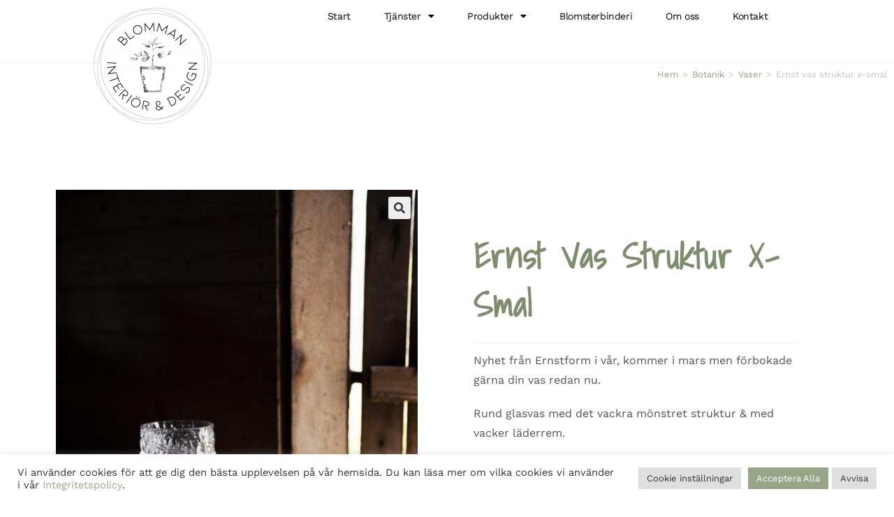

--- FILE ---
content_type: text/html; charset=UTF-8
request_url: https://www.blommaninteriordesign.se/produkt/ernst-vas-struktur/
body_size: 47889
content:
<!DOCTYPE html>
<html class="html" lang="sv-SE" prefix="og: https://ogp.me/ns#">
<head><meta charset="UTF-8"><script>if(navigator.userAgent.match(/MSIE|Internet Explorer/i)||navigator.userAgent.match(/Trident\/7\..*?rv:11/i)){var href=document.location.href;if(!href.match(/[?&]nowprocket/)){if(href.indexOf("?")==-1){if(href.indexOf("#")==-1){document.location.href=href+"?nowprocket=1"}else{document.location.href=href.replace("#","?nowprocket=1#")}}else{if(href.indexOf("#")==-1){document.location.href=href+"&nowprocket=1"}else{document.location.href=href.replace("#","&nowprocket=1#")}}}}</script><script>(()=>{class RocketLazyLoadScripts{constructor(){this.v="2.0.4",this.userEvents=["keydown","keyup","mousedown","mouseup","mousemove","mouseover","mouseout","touchmove","touchstart","touchend","touchcancel","wheel","click","dblclick","input"],this.attributeEvents=["onblur","onclick","oncontextmenu","ondblclick","onfocus","onmousedown","onmouseenter","onmouseleave","onmousemove","onmouseout","onmouseover","onmouseup","onmousewheel","onscroll","onsubmit"]}async t(){this.i(),this.o(),/iP(ad|hone)/.test(navigator.userAgent)&&this.h(),this.u(),this.l(this),this.m(),this.k(this),this.p(this),this._(),await Promise.all([this.R(),this.L()]),this.lastBreath=Date.now(),this.S(this),this.P(),this.D(),this.O(),this.M(),await this.C(this.delayedScripts.normal),await this.C(this.delayedScripts.defer),await this.C(this.delayedScripts.async),await this.T(),await this.F(),await this.j(),await this.A(),window.dispatchEvent(new Event("rocket-allScriptsLoaded")),this.everythingLoaded=!0,this.lastTouchEnd&&await new Promise(t=>setTimeout(t,500-Date.now()+this.lastTouchEnd)),this.I(),this.H(),this.U(),this.W()}i(){this.CSPIssue=sessionStorage.getItem("rocketCSPIssue"),document.addEventListener("securitypolicyviolation",t=>{this.CSPIssue||"script-src-elem"!==t.violatedDirective||"data"!==t.blockedURI||(this.CSPIssue=!0,sessionStorage.setItem("rocketCSPIssue",!0))},{isRocket:!0})}o(){window.addEventListener("pageshow",t=>{this.persisted=t.persisted,this.realWindowLoadedFired=!0},{isRocket:!0}),window.addEventListener("pagehide",()=>{this.onFirstUserAction=null},{isRocket:!0})}h(){let t;function e(e){t=e}window.addEventListener("touchstart",e,{isRocket:!0}),window.addEventListener("touchend",function i(o){o.changedTouches[0]&&t.changedTouches[0]&&Math.abs(o.changedTouches[0].pageX-t.changedTouches[0].pageX)<10&&Math.abs(o.changedTouches[0].pageY-t.changedTouches[0].pageY)<10&&o.timeStamp-t.timeStamp<200&&(window.removeEventListener("touchstart",e,{isRocket:!0}),window.removeEventListener("touchend",i,{isRocket:!0}),"INPUT"===o.target.tagName&&"text"===o.target.type||(o.target.dispatchEvent(new TouchEvent("touchend",{target:o.target,bubbles:!0})),o.target.dispatchEvent(new MouseEvent("mouseover",{target:o.target,bubbles:!0})),o.target.dispatchEvent(new PointerEvent("click",{target:o.target,bubbles:!0,cancelable:!0,detail:1,clientX:o.changedTouches[0].clientX,clientY:o.changedTouches[0].clientY})),event.preventDefault()))},{isRocket:!0})}q(t){this.userActionTriggered||("mousemove"!==t.type||this.firstMousemoveIgnored?"keyup"===t.type||"mouseover"===t.type||"mouseout"===t.type||(this.userActionTriggered=!0,this.onFirstUserAction&&this.onFirstUserAction()):this.firstMousemoveIgnored=!0),"click"===t.type&&t.preventDefault(),t.stopPropagation(),t.stopImmediatePropagation(),"touchstart"===this.lastEvent&&"touchend"===t.type&&(this.lastTouchEnd=Date.now()),"click"===t.type&&(this.lastTouchEnd=0),this.lastEvent=t.type,t.composedPath&&t.composedPath()[0].getRootNode()instanceof ShadowRoot&&(t.rocketTarget=t.composedPath()[0]),this.savedUserEvents.push(t)}u(){this.savedUserEvents=[],this.userEventHandler=this.q.bind(this),this.userEvents.forEach(t=>window.addEventListener(t,this.userEventHandler,{passive:!1,isRocket:!0})),document.addEventListener("visibilitychange",this.userEventHandler,{isRocket:!0})}U(){this.userEvents.forEach(t=>window.removeEventListener(t,this.userEventHandler,{passive:!1,isRocket:!0})),document.removeEventListener("visibilitychange",this.userEventHandler,{isRocket:!0}),this.savedUserEvents.forEach(t=>{(t.rocketTarget||t.target).dispatchEvent(new window[t.constructor.name](t.type,t))})}m(){const t="return false",e=Array.from(this.attributeEvents,t=>"data-rocket-"+t),i="["+this.attributeEvents.join("],[")+"]",o="[data-rocket-"+this.attributeEvents.join("],[data-rocket-")+"]",s=(e,i,o)=>{o&&o!==t&&(e.setAttribute("data-rocket-"+i,o),e["rocket"+i]=new Function("event",o),e.setAttribute(i,t))};new MutationObserver(t=>{for(const n of t)"attributes"===n.type&&(n.attributeName.startsWith("data-rocket-")||this.everythingLoaded?n.attributeName.startsWith("data-rocket-")&&this.everythingLoaded&&this.N(n.target,n.attributeName.substring(12)):s(n.target,n.attributeName,n.target.getAttribute(n.attributeName))),"childList"===n.type&&n.addedNodes.forEach(t=>{if(t.nodeType===Node.ELEMENT_NODE)if(this.everythingLoaded)for(const i of[t,...t.querySelectorAll(o)])for(const t of i.getAttributeNames())e.includes(t)&&this.N(i,t.substring(12));else for(const e of[t,...t.querySelectorAll(i)])for(const t of e.getAttributeNames())this.attributeEvents.includes(t)&&s(e,t,e.getAttribute(t))})}).observe(document,{subtree:!0,childList:!0,attributeFilter:[...this.attributeEvents,...e]})}I(){this.attributeEvents.forEach(t=>{document.querySelectorAll("[data-rocket-"+t+"]").forEach(e=>{this.N(e,t)})})}N(t,e){const i=t.getAttribute("data-rocket-"+e);i&&(t.setAttribute(e,i),t.removeAttribute("data-rocket-"+e))}k(t){Object.defineProperty(HTMLElement.prototype,"onclick",{get(){return this.rocketonclick||null},set(e){this.rocketonclick=e,this.setAttribute(t.everythingLoaded?"onclick":"data-rocket-onclick","this.rocketonclick(event)")}})}S(t){function e(e,i){let o=e[i];e[i]=null,Object.defineProperty(e,i,{get:()=>o,set(s){t.everythingLoaded?o=s:e["rocket"+i]=o=s}})}e(document,"onreadystatechange"),e(window,"onload"),e(window,"onpageshow");try{Object.defineProperty(document,"readyState",{get:()=>t.rocketReadyState,set(e){t.rocketReadyState=e},configurable:!0}),document.readyState="loading"}catch(t){console.log("WPRocket DJE readyState conflict, bypassing")}}l(t){this.originalAddEventListener=EventTarget.prototype.addEventListener,this.originalRemoveEventListener=EventTarget.prototype.removeEventListener,this.savedEventListeners=[],EventTarget.prototype.addEventListener=function(e,i,o){o&&o.isRocket||!t.B(e,this)&&!t.userEvents.includes(e)||t.B(e,this)&&!t.userActionTriggered||e.startsWith("rocket-")||t.everythingLoaded?t.originalAddEventListener.call(this,e,i,o):(t.savedEventListeners.push({target:this,remove:!1,type:e,func:i,options:o}),"mouseenter"!==e&&"mouseleave"!==e||t.originalAddEventListener.call(this,e,t.savedUserEvents.push,o))},EventTarget.prototype.removeEventListener=function(e,i,o){o&&o.isRocket||!t.B(e,this)&&!t.userEvents.includes(e)||t.B(e,this)&&!t.userActionTriggered||e.startsWith("rocket-")||t.everythingLoaded?t.originalRemoveEventListener.call(this,e,i,o):t.savedEventListeners.push({target:this,remove:!0,type:e,func:i,options:o})}}J(t,e){this.savedEventListeners=this.savedEventListeners.filter(i=>{let o=i.type,s=i.target||window;return e!==o||t!==s||(this.B(o,s)&&(i.type="rocket-"+o),this.$(i),!1)})}H(){EventTarget.prototype.addEventListener=this.originalAddEventListener,EventTarget.prototype.removeEventListener=this.originalRemoveEventListener,this.savedEventListeners.forEach(t=>this.$(t))}$(t){t.remove?this.originalRemoveEventListener.call(t.target,t.type,t.func,t.options):this.originalAddEventListener.call(t.target,t.type,t.func,t.options)}p(t){let e;function i(e){return t.everythingLoaded?e:e.split(" ").map(t=>"load"===t||t.startsWith("load.")?"rocket-jquery-load":t).join(" ")}function o(o){function s(e){const s=o.fn[e];o.fn[e]=o.fn.init.prototype[e]=function(){return this[0]===window&&t.userActionTriggered&&("string"==typeof arguments[0]||arguments[0]instanceof String?arguments[0]=i(arguments[0]):"object"==typeof arguments[0]&&Object.keys(arguments[0]).forEach(t=>{const e=arguments[0][t];delete arguments[0][t],arguments[0][i(t)]=e})),s.apply(this,arguments),this}}if(o&&o.fn&&!t.allJQueries.includes(o)){const e={DOMContentLoaded:[],"rocket-DOMContentLoaded":[]};for(const t in e)document.addEventListener(t,()=>{e[t].forEach(t=>t())},{isRocket:!0});o.fn.ready=o.fn.init.prototype.ready=function(i){function s(){parseInt(o.fn.jquery)>2?setTimeout(()=>i.bind(document)(o)):i.bind(document)(o)}return"function"==typeof i&&(t.realDomReadyFired?!t.userActionTriggered||t.fauxDomReadyFired?s():e["rocket-DOMContentLoaded"].push(s):e.DOMContentLoaded.push(s)),o([])},s("on"),s("one"),s("off"),t.allJQueries.push(o)}e=o}t.allJQueries=[],o(window.jQuery),Object.defineProperty(window,"jQuery",{get:()=>e,set(t){o(t)}})}P(){const t=new Map;document.write=document.writeln=function(e){const i=document.currentScript,o=document.createRange(),s=i.parentElement;let n=t.get(i);void 0===n&&(n=i.nextSibling,t.set(i,n));const c=document.createDocumentFragment();o.setStart(c,0),c.appendChild(o.createContextualFragment(e)),s.insertBefore(c,n)}}async R(){return new Promise(t=>{this.userActionTriggered?t():this.onFirstUserAction=t})}async L(){return new Promise(t=>{document.addEventListener("DOMContentLoaded",()=>{this.realDomReadyFired=!0,t()},{isRocket:!0})})}async j(){return this.realWindowLoadedFired?Promise.resolve():new Promise(t=>{window.addEventListener("load",t,{isRocket:!0})})}M(){this.pendingScripts=[];this.scriptsMutationObserver=new MutationObserver(t=>{for(const e of t)e.addedNodes.forEach(t=>{"SCRIPT"!==t.tagName||t.noModule||t.isWPRocket||this.pendingScripts.push({script:t,promise:new Promise(e=>{const i=()=>{const i=this.pendingScripts.findIndex(e=>e.script===t);i>=0&&this.pendingScripts.splice(i,1),e()};t.addEventListener("load",i,{isRocket:!0}),t.addEventListener("error",i,{isRocket:!0}),setTimeout(i,1e3)})})})}),this.scriptsMutationObserver.observe(document,{childList:!0,subtree:!0})}async F(){await this.X(),this.pendingScripts.length?(await this.pendingScripts[0].promise,await this.F()):this.scriptsMutationObserver.disconnect()}D(){this.delayedScripts={normal:[],async:[],defer:[]},document.querySelectorAll("script[type$=rocketlazyloadscript]").forEach(t=>{t.hasAttribute("data-rocket-src")?t.hasAttribute("async")&&!1!==t.async?this.delayedScripts.async.push(t):t.hasAttribute("defer")&&!1!==t.defer||"module"===t.getAttribute("data-rocket-type")?this.delayedScripts.defer.push(t):this.delayedScripts.normal.push(t):this.delayedScripts.normal.push(t)})}async _(){await this.L();let t=[];document.querySelectorAll("script[type$=rocketlazyloadscript][data-rocket-src]").forEach(e=>{let i=e.getAttribute("data-rocket-src");if(i&&!i.startsWith("data:")){i.startsWith("//")&&(i=location.protocol+i);try{const o=new URL(i).origin;o!==location.origin&&t.push({src:o,crossOrigin:e.crossOrigin||"module"===e.getAttribute("data-rocket-type")})}catch(t){}}}),t=[...new Map(t.map(t=>[JSON.stringify(t),t])).values()],this.Y(t,"preconnect")}async G(t){if(await this.K(),!0!==t.noModule||!("noModule"in HTMLScriptElement.prototype))return new Promise(e=>{let i;function o(){(i||t).setAttribute("data-rocket-status","executed"),e()}try{if(navigator.userAgent.includes("Firefox/")||""===navigator.vendor||this.CSPIssue)i=document.createElement("script"),[...t.attributes].forEach(t=>{let e=t.nodeName;"type"!==e&&("data-rocket-type"===e&&(e="type"),"data-rocket-src"===e&&(e="src"),i.setAttribute(e,t.nodeValue))}),t.text&&(i.text=t.text),t.nonce&&(i.nonce=t.nonce),i.hasAttribute("src")?(i.addEventListener("load",o,{isRocket:!0}),i.addEventListener("error",()=>{i.setAttribute("data-rocket-status","failed-network"),e()},{isRocket:!0}),setTimeout(()=>{i.isConnected||e()},1)):(i.text=t.text,o()),i.isWPRocket=!0,t.parentNode.replaceChild(i,t);else{const i=t.getAttribute("data-rocket-type"),s=t.getAttribute("data-rocket-src");i?(t.type=i,t.removeAttribute("data-rocket-type")):t.removeAttribute("type"),t.addEventListener("load",o,{isRocket:!0}),t.addEventListener("error",i=>{this.CSPIssue&&i.target.src.startsWith("data:")?(console.log("WPRocket: CSP fallback activated"),t.removeAttribute("src"),this.G(t).then(e)):(t.setAttribute("data-rocket-status","failed-network"),e())},{isRocket:!0}),s?(t.fetchPriority="high",t.removeAttribute("data-rocket-src"),t.src=s):t.src="data:text/javascript;base64,"+window.btoa(unescape(encodeURIComponent(t.text)))}}catch(i){t.setAttribute("data-rocket-status","failed-transform"),e()}});t.setAttribute("data-rocket-status","skipped")}async C(t){const e=t.shift();return e?(e.isConnected&&await this.G(e),this.C(t)):Promise.resolve()}O(){this.Y([...this.delayedScripts.normal,...this.delayedScripts.defer,...this.delayedScripts.async],"preload")}Y(t,e){this.trash=this.trash||[];let i=!0;var o=document.createDocumentFragment();t.forEach(t=>{const s=t.getAttribute&&t.getAttribute("data-rocket-src")||t.src;if(s&&!s.startsWith("data:")){const n=document.createElement("link");n.href=s,n.rel=e,"preconnect"!==e&&(n.as="script",n.fetchPriority=i?"high":"low"),t.getAttribute&&"module"===t.getAttribute("data-rocket-type")&&(n.crossOrigin=!0),t.crossOrigin&&(n.crossOrigin=t.crossOrigin),t.integrity&&(n.integrity=t.integrity),t.nonce&&(n.nonce=t.nonce),o.appendChild(n),this.trash.push(n),i=!1}}),document.head.appendChild(o)}W(){this.trash.forEach(t=>t.remove())}async T(){try{document.readyState="interactive"}catch(t){}this.fauxDomReadyFired=!0;try{await this.K(),this.J(document,"readystatechange"),document.dispatchEvent(new Event("rocket-readystatechange")),await this.K(),document.rocketonreadystatechange&&document.rocketonreadystatechange(),await this.K(),this.J(document,"DOMContentLoaded"),document.dispatchEvent(new Event("rocket-DOMContentLoaded")),await this.K(),this.J(window,"DOMContentLoaded"),window.dispatchEvent(new Event("rocket-DOMContentLoaded"))}catch(t){console.error(t)}}async A(){try{document.readyState="complete"}catch(t){}try{await this.K(),this.J(document,"readystatechange"),document.dispatchEvent(new Event("rocket-readystatechange")),await this.K(),document.rocketonreadystatechange&&document.rocketonreadystatechange(),await this.K(),this.J(window,"load"),window.dispatchEvent(new Event("rocket-load")),await this.K(),window.rocketonload&&window.rocketonload(),await this.K(),this.allJQueries.forEach(t=>t(window).trigger("rocket-jquery-load")),await this.K(),this.J(window,"pageshow");const t=new Event("rocket-pageshow");t.persisted=this.persisted,window.dispatchEvent(t),await this.K(),window.rocketonpageshow&&window.rocketonpageshow({persisted:this.persisted})}catch(t){console.error(t)}}async K(){Date.now()-this.lastBreath>45&&(await this.X(),this.lastBreath=Date.now())}async X(){return document.hidden?new Promise(t=>setTimeout(t)):new Promise(t=>requestAnimationFrame(t))}B(t,e){return e===document&&"readystatechange"===t||(e===document&&"DOMContentLoaded"===t||(e===window&&"DOMContentLoaded"===t||(e===window&&"load"===t||e===window&&"pageshow"===t)))}static run(){(new RocketLazyLoadScripts).t()}}RocketLazyLoadScripts.run()})();</script>
	
	<link rel="profile" href="https://gmpg.org/xfn/11">

	<meta name="viewport" content="width=device-width, initial-scale=1">
<!-- Sökmotoroptimering av Rank Math – https://rankmath.com/ -->
<title>Ernst vas struktur x-smal - Blomman Interiör &amp; Design</title>
<meta name="description" content="Nyhet från Ernstform i vår, kommer i mars men förbokade gärna din vas redan nu."/>
<meta name="robots" content="follow, index, max-snippet:-1, max-video-preview:-1, max-image-preview:large"/>
<link rel="canonical" href="https://www.blommaninteriordesign.se/produkt/ernst-vas-struktur/" />
<meta property="og:locale" content="sv_SE" />
<meta property="og:type" content="product" />
<meta property="og:title" content="Ernst vas struktur x-smal - Blomman Interiör &amp; Design" />
<meta property="og:description" content="Nyhet från Ernstform i vår, kommer i mars men förbokade gärna din vas redan nu." />
<meta property="og:url" content="https://www.blommaninteriordesign.se/produkt/ernst-vas-struktur/" />
<meta property="og:site_name" content="Blomman Interiör &amp; Design" />
<meta property="og:updated_time" content="2022-10-20T14:21:08+02:00" />
<meta property="og:image" content="https://www.blommaninteriordesign.se/wp-content/uploads/2022/01/ernst8-683x1024.jpg" />
<meta property="og:image:secure_url" content="https://www.blommaninteriordesign.se/wp-content/uploads/2022/01/ernst8-683x1024.jpg" />
<meta property="og:image:width" content="683" />
<meta property="og:image:height" content="1024" />
<meta property="og:image:alt" content="Ernst vas struktur x-smal" />
<meta property="og:image:type" content="image/jpeg" />
<meta property="product:price:amount" content="179" />
<meta property="product:price:currency" content="SEK" />
<meta property="product:availability" content="instock" />
<meta name="twitter:card" content="summary_large_image" />
<meta name="twitter:title" content="Ernst vas struktur x-smal - Blomman Interiör &amp; Design" />
<meta name="twitter:description" content="Nyhet från Ernstform i vår, kommer i mars men förbokade gärna din vas redan nu." />
<meta name="twitter:image" content="https://www.blommaninteriordesign.se/wp-content/uploads/2022/01/ernst8-683x1024.jpg" />
<meta name="twitter:label1" content="Pris" />
<meta name="twitter:data1" content="179,00&nbsp;&#107;&#114;" />
<meta name="twitter:label2" content="Tillgänglighet" />
<meta name="twitter:data2" content="I lager" />
<!-- /Rank Math SEO-tillägg för WordPress -->

<link rel="alternate" type="application/rss+xml" title="Blomman Interiör &amp; Design &raquo; Webbflöde" href="https://www.blommaninteriordesign.se/feed/" />
<link rel="alternate" title="oEmbed (JSON)" type="application/json+oembed" href="https://www.blommaninteriordesign.se/wp-json/oembed/1.0/embed?url=https%3A%2F%2Fwww.blommaninteriordesign.se%2Fprodukt%2Fernst-vas-struktur%2F" />
<link rel="alternate" title="oEmbed (XML)" type="text/xml+oembed" href="https://www.blommaninteriordesign.se/wp-json/oembed/1.0/embed?url=https%3A%2F%2Fwww.blommaninteriordesign.se%2Fprodukt%2Fernst-vas-struktur%2F&#038;format=xml" />
<style id='wp-img-auto-sizes-contain-inline-css'>
img:is([sizes=auto i],[sizes^="auto," i]){contain-intrinsic-size:3000px 1500px}
/*# sourceURL=wp-img-auto-sizes-contain-inline-css */
</style>
<link rel='stylesheet' id='wp-block-library-css' href='https://www.blommaninteriordesign.se/wp-includes/css/dist/block-library/style.min.css?ver=f7262e488c23668fe7a4eca627f525f7' media='all' />
<style id='wp-block-library-theme-inline-css'>
.wp-block-audio :where(figcaption){color:#555;font-size:13px;text-align:center}.is-dark-theme .wp-block-audio :where(figcaption){color:#ffffffa6}.wp-block-audio{margin:0 0 1em}.wp-block-code{border:1px solid #ccc;border-radius:4px;font-family:Menlo,Consolas,monaco,monospace;padding:.8em 1em}.wp-block-embed :where(figcaption){color:#555;font-size:13px;text-align:center}.is-dark-theme .wp-block-embed :where(figcaption){color:#ffffffa6}.wp-block-embed{margin:0 0 1em}.blocks-gallery-caption{color:#555;font-size:13px;text-align:center}.is-dark-theme .blocks-gallery-caption{color:#ffffffa6}:root :where(.wp-block-image figcaption){color:#555;font-size:13px;text-align:center}.is-dark-theme :root :where(.wp-block-image figcaption){color:#ffffffa6}.wp-block-image{margin:0 0 1em}.wp-block-pullquote{border-bottom:4px solid;border-top:4px solid;color:currentColor;margin-bottom:1.75em}.wp-block-pullquote :where(cite),.wp-block-pullquote :where(footer),.wp-block-pullquote__citation{color:currentColor;font-size:.8125em;font-style:normal;text-transform:uppercase}.wp-block-quote{border-left:.25em solid;margin:0 0 1.75em;padding-left:1em}.wp-block-quote cite,.wp-block-quote footer{color:currentColor;font-size:.8125em;font-style:normal;position:relative}.wp-block-quote:where(.has-text-align-right){border-left:none;border-right:.25em solid;padding-left:0;padding-right:1em}.wp-block-quote:where(.has-text-align-center){border:none;padding-left:0}.wp-block-quote.is-large,.wp-block-quote.is-style-large,.wp-block-quote:where(.is-style-plain){border:none}.wp-block-search .wp-block-search__label{font-weight:700}.wp-block-search__button{border:1px solid #ccc;padding:.375em .625em}:where(.wp-block-group.has-background){padding:1.25em 2.375em}.wp-block-separator.has-css-opacity{opacity:.4}.wp-block-separator{border:none;border-bottom:2px solid;margin-left:auto;margin-right:auto}.wp-block-separator.has-alpha-channel-opacity{opacity:1}.wp-block-separator:not(.is-style-wide):not(.is-style-dots){width:100px}.wp-block-separator.has-background:not(.is-style-dots){border-bottom:none;height:1px}.wp-block-separator.has-background:not(.is-style-wide):not(.is-style-dots){height:2px}.wp-block-table{margin:0 0 1em}.wp-block-table td,.wp-block-table th{word-break:normal}.wp-block-table :where(figcaption){color:#555;font-size:13px;text-align:center}.is-dark-theme .wp-block-table :where(figcaption){color:#ffffffa6}.wp-block-video :where(figcaption){color:#555;font-size:13px;text-align:center}.is-dark-theme .wp-block-video :where(figcaption){color:#ffffffa6}.wp-block-video{margin:0 0 1em}:root :where(.wp-block-template-part.has-background){margin-bottom:0;margin-top:0;padding:1.25em 2.375em}
/*# sourceURL=/wp-includes/css/dist/block-library/theme.min.css */
</style>
<style id='classic-theme-styles-inline-css'>
/*! This file is auto-generated */
.wp-block-button__link{color:#fff;background-color:#32373c;border-radius:9999px;box-shadow:none;text-decoration:none;padding:calc(.667em + 2px) calc(1.333em + 2px);font-size:1.125em}.wp-block-file__button{background:#32373c;color:#fff;text-decoration:none}
/*# sourceURL=/wp-includes/css/classic-themes.min.css */
</style>
<style id='global-styles-inline-css'>
:root{--wp--preset--aspect-ratio--square: 1;--wp--preset--aspect-ratio--4-3: 4/3;--wp--preset--aspect-ratio--3-4: 3/4;--wp--preset--aspect-ratio--3-2: 3/2;--wp--preset--aspect-ratio--2-3: 2/3;--wp--preset--aspect-ratio--16-9: 16/9;--wp--preset--aspect-ratio--9-16: 9/16;--wp--preset--color--black: #000000;--wp--preset--color--cyan-bluish-gray: #abb8c3;--wp--preset--color--white: #ffffff;--wp--preset--color--pale-pink: #f78da7;--wp--preset--color--vivid-red: #cf2e2e;--wp--preset--color--luminous-vivid-orange: #ff6900;--wp--preset--color--luminous-vivid-amber: #fcb900;--wp--preset--color--light-green-cyan: #7bdcb5;--wp--preset--color--vivid-green-cyan: #00d084;--wp--preset--color--pale-cyan-blue: #8ed1fc;--wp--preset--color--vivid-cyan-blue: #0693e3;--wp--preset--color--vivid-purple: #9b51e0;--wp--preset--gradient--vivid-cyan-blue-to-vivid-purple: linear-gradient(135deg,rgb(6,147,227) 0%,rgb(155,81,224) 100%);--wp--preset--gradient--light-green-cyan-to-vivid-green-cyan: linear-gradient(135deg,rgb(122,220,180) 0%,rgb(0,208,130) 100%);--wp--preset--gradient--luminous-vivid-amber-to-luminous-vivid-orange: linear-gradient(135deg,rgb(252,185,0) 0%,rgb(255,105,0) 100%);--wp--preset--gradient--luminous-vivid-orange-to-vivid-red: linear-gradient(135deg,rgb(255,105,0) 0%,rgb(207,46,46) 100%);--wp--preset--gradient--very-light-gray-to-cyan-bluish-gray: linear-gradient(135deg,rgb(238,238,238) 0%,rgb(169,184,195) 100%);--wp--preset--gradient--cool-to-warm-spectrum: linear-gradient(135deg,rgb(74,234,220) 0%,rgb(151,120,209) 20%,rgb(207,42,186) 40%,rgb(238,44,130) 60%,rgb(251,105,98) 80%,rgb(254,248,76) 100%);--wp--preset--gradient--blush-light-purple: linear-gradient(135deg,rgb(255,206,236) 0%,rgb(152,150,240) 100%);--wp--preset--gradient--blush-bordeaux: linear-gradient(135deg,rgb(254,205,165) 0%,rgb(254,45,45) 50%,rgb(107,0,62) 100%);--wp--preset--gradient--luminous-dusk: linear-gradient(135deg,rgb(255,203,112) 0%,rgb(199,81,192) 50%,rgb(65,88,208) 100%);--wp--preset--gradient--pale-ocean: linear-gradient(135deg,rgb(255,245,203) 0%,rgb(182,227,212) 50%,rgb(51,167,181) 100%);--wp--preset--gradient--electric-grass: linear-gradient(135deg,rgb(202,248,128) 0%,rgb(113,206,126) 100%);--wp--preset--gradient--midnight: linear-gradient(135deg,rgb(2,3,129) 0%,rgb(40,116,252) 100%);--wp--preset--font-size--small: 13px;--wp--preset--font-size--medium: 20px;--wp--preset--font-size--large: 36px;--wp--preset--font-size--x-large: 42px;--wp--preset--spacing--20: 0.44rem;--wp--preset--spacing--30: 0.67rem;--wp--preset--spacing--40: 1rem;--wp--preset--spacing--50: 1.5rem;--wp--preset--spacing--60: 2.25rem;--wp--preset--spacing--70: 3.38rem;--wp--preset--spacing--80: 5.06rem;--wp--preset--shadow--natural: 6px 6px 9px rgba(0, 0, 0, 0.2);--wp--preset--shadow--deep: 12px 12px 50px rgba(0, 0, 0, 0.4);--wp--preset--shadow--sharp: 6px 6px 0px rgba(0, 0, 0, 0.2);--wp--preset--shadow--outlined: 6px 6px 0px -3px rgb(255, 255, 255), 6px 6px rgb(0, 0, 0);--wp--preset--shadow--crisp: 6px 6px 0px rgb(0, 0, 0);}:where(.is-layout-flex){gap: 0.5em;}:where(.is-layout-grid){gap: 0.5em;}body .is-layout-flex{display: flex;}.is-layout-flex{flex-wrap: wrap;align-items: center;}.is-layout-flex > :is(*, div){margin: 0;}body .is-layout-grid{display: grid;}.is-layout-grid > :is(*, div){margin: 0;}:where(.wp-block-columns.is-layout-flex){gap: 2em;}:where(.wp-block-columns.is-layout-grid){gap: 2em;}:where(.wp-block-post-template.is-layout-flex){gap: 1.25em;}:where(.wp-block-post-template.is-layout-grid){gap: 1.25em;}.has-black-color{color: var(--wp--preset--color--black) !important;}.has-cyan-bluish-gray-color{color: var(--wp--preset--color--cyan-bluish-gray) !important;}.has-white-color{color: var(--wp--preset--color--white) !important;}.has-pale-pink-color{color: var(--wp--preset--color--pale-pink) !important;}.has-vivid-red-color{color: var(--wp--preset--color--vivid-red) !important;}.has-luminous-vivid-orange-color{color: var(--wp--preset--color--luminous-vivid-orange) !important;}.has-luminous-vivid-amber-color{color: var(--wp--preset--color--luminous-vivid-amber) !important;}.has-light-green-cyan-color{color: var(--wp--preset--color--light-green-cyan) !important;}.has-vivid-green-cyan-color{color: var(--wp--preset--color--vivid-green-cyan) !important;}.has-pale-cyan-blue-color{color: var(--wp--preset--color--pale-cyan-blue) !important;}.has-vivid-cyan-blue-color{color: var(--wp--preset--color--vivid-cyan-blue) !important;}.has-vivid-purple-color{color: var(--wp--preset--color--vivid-purple) !important;}.has-black-background-color{background-color: var(--wp--preset--color--black) !important;}.has-cyan-bluish-gray-background-color{background-color: var(--wp--preset--color--cyan-bluish-gray) !important;}.has-white-background-color{background-color: var(--wp--preset--color--white) !important;}.has-pale-pink-background-color{background-color: var(--wp--preset--color--pale-pink) !important;}.has-vivid-red-background-color{background-color: var(--wp--preset--color--vivid-red) !important;}.has-luminous-vivid-orange-background-color{background-color: var(--wp--preset--color--luminous-vivid-orange) !important;}.has-luminous-vivid-amber-background-color{background-color: var(--wp--preset--color--luminous-vivid-amber) !important;}.has-light-green-cyan-background-color{background-color: var(--wp--preset--color--light-green-cyan) !important;}.has-vivid-green-cyan-background-color{background-color: var(--wp--preset--color--vivid-green-cyan) !important;}.has-pale-cyan-blue-background-color{background-color: var(--wp--preset--color--pale-cyan-blue) !important;}.has-vivid-cyan-blue-background-color{background-color: var(--wp--preset--color--vivid-cyan-blue) !important;}.has-vivid-purple-background-color{background-color: var(--wp--preset--color--vivid-purple) !important;}.has-black-border-color{border-color: var(--wp--preset--color--black) !important;}.has-cyan-bluish-gray-border-color{border-color: var(--wp--preset--color--cyan-bluish-gray) !important;}.has-white-border-color{border-color: var(--wp--preset--color--white) !important;}.has-pale-pink-border-color{border-color: var(--wp--preset--color--pale-pink) !important;}.has-vivid-red-border-color{border-color: var(--wp--preset--color--vivid-red) !important;}.has-luminous-vivid-orange-border-color{border-color: var(--wp--preset--color--luminous-vivid-orange) !important;}.has-luminous-vivid-amber-border-color{border-color: var(--wp--preset--color--luminous-vivid-amber) !important;}.has-light-green-cyan-border-color{border-color: var(--wp--preset--color--light-green-cyan) !important;}.has-vivid-green-cyan-border-color{border-color: var(--wp--preset--color--vivid-green-cyan) !important;}.has-pale-cyan-blue-border-color{border-color: var(--wp--preset--color--pale-cyan-blue) !important;}.has-vivid-cyan-blue-border-color{border-color: var(--wp--preset--color--vivid-cyan-blue) !important;}.has-vivid-purple-border-color{border-color: var(--wp--preset--color--vivid-purple) !important;}.has-vivid-cyan-blue-to-vivid-purple-gradient-background{background: var(--wp--preset--gradient--vivid-cyan-blue-to-vivid-purple) !important;}.has-light-green-cyan-to-vivid-green-cyan-gradient-background{background: var(--wp--preset--gradient--light-green-cyan-to-vivid-green-cyan) !important;}.has-luminous-vivid-amber-to-luminous-vivid-orange-gradient-background{background: var(--wp--preset--gradient--luminous-vivid-amber-to-luminous-vivid-orange) !important;}.has-luminous-vivid-orange-to-vivid-red-gradient-background{background: var(--wp--preset--gradient--luminous-vivid-orange-to-vivid-red) !important;}.has-very-light-gray-to-cyan-bluish-gray-gradient-background{background: var(--wp--preset--gradient--very-light-gray-to-cyan-bluish-gray) !important;}.has-cool-to-warm-spectrum-gradient-background{background: var(--wp--preset--gradient--cool-to-warm-spectrum) !important;}.has-blush-light-purple-gradient-background{background: var(--wp--preset--gradient--blush-light-purple) !important;}.has-blush-bordeaux-gradient-background{background: var(--wp--preset--gradient--blush-bordeaux) !important;}.has-luminous-dusk-gradient-background{background: var(--wp--preset--gradient--luminous-dusk) !important;}.has-pale-ocean-gradient-background{background: var(--wp--preset--gradient--pale-ocean) !important;}.has-electric-grass-gradient-background{background: var(--wp--preset--gradient--electric-grass) !important;}.has-midnight-gradient-background{background: var(--wp--preset--gradient--midnight) !important;}.has-small-font-size{font-size: var(--wp--preset--font-size--small) !important;}.has-medium-font-size{font-size: var(--wp--preset--font-size--medium) !important;}.has-large-font-size{font-size: var(--wp--preset--font-size--large) !important;}.has-x-large-font-size{font-size: var(--wp--preset--font-size--x-large) !important;}
:where(.wp-block-post-template.is-layout-flex){gap: 1.25em;}:where(.wp-block-post-template.is-layout-grid){gap: 1.25em;}
:where(.wp-block-term-template.is-layout-flex){gap: 1.25em;}:where(.wp-block-term-template.is-layout-grid){gap: 1.25em;}
:where(.wp-block-columns.is-layout-flex){gap: 2em;}:where(.wp-block-columns.is-layout-grid){gap: 2em;}
:root :where(.wp-block-pullquote){font-size: 1.5em;line-height: 1.6;}
/*# sourceURL=global-styles-inline-css */
</style>
<link data-minify="1" rel='stylesheet' id='cookie-law-info-css' href='https://www.blommaninteriordesign.se/wp-content/cache/min/1/wp-content/plugins/cookie-law-info/legacy/public/css/cookie-law-info-public.css?ver=1754035015' media='all' />
<link data-minify="1" rel='stylesheet' id='cookie-law-info-gdpr-css' href='https://www.blommaninteriordesign.se/wp-content/cache/min/1/wp-content/plugins/cookie-law-info/legacy/public/css/cookie-law-info-gdpr.css?ver=1754035015' media='all' />
<link rel='stylesheet' id='photoswipe-css' href='https://www.blommaninteriordesign.se/wp-content/plugins/woocommerce/assets/css/photoswipe/photoswipe.min.css?ver=10.4.3' media='all' />
<link rel='stylesheet' id='photoswipe-default-skin-css' href='https://www.blommaninteriordesign.se/wp-content/plugins/woocommerce/assets/css/photoswipe/default-skin/default-skin.min.css?ver=10.4.3' media='all' />
<style id='woocommerce-inline-inline-css'>
.woocommerce form .form-row .required { visibility: visible; }
/*# sourceURL=woocommerce-inline-inline-css */
</style>
<link data-minify="1" rel='stylesheet' id='catalogx-frontend-style-css' href='https://www.blommaninteriordesign.se/wp-content/cache/min/1/wp-content/plugins/woocommerce-catalog-enquiry/assets/css/frontend.css?ver=1754035015' media='all' />
<link rel='stylesheet' id='oceanwp-woo-mini-cart-css' href='https://www.blommaninteriordesign.se/wp-content/themes/oceanwp/assets/css/woo/woo-mini-cart.min.css?ver=f7262e488c23668fe7a4eca627f525f7' media='all' />
<link data-minify="1" rel='stylesheet' id='font-awesome-css' href='https://www.blommaninteriordesign.se/wp-content/cache/min/1/wp-content/themes/oceanwp/assets/fonts/fontawesome/css/all.min.css?ver=1754035015' media='all' />
<link data-minify="1" rel='stylesheet' id='simple-line-icons-css' href='https://www.blommaninteriordesign.se/wp-content/cache/min/1/wp-content/themes/oceanwp/assets/css/third/simple-line-icons.min.css?ver=1754035015' media='all' />
<link rel='stylesheet' id='oceanwp-style-css' href='https://www.blommaninteriordesign.se/wp-content/themes/oceanwp/assets/css/style.min.css?ver=3.5.3.1708695650' media='all' />
<link rel='stylesheet' id='elementor-frontend-css' href='https://www.blommaninteriordesign.se/wp-content/plugins/elementor/assets/css/frontend.min.css?ver=3.34.0' media='all' />
<link rel='stylesheet' id='widget-image-css' href='https://www.blommaninteriordesign.se/wp-content/plugins/elementor/assets/css/widget-image.min.css?ver=3.34.0' media='all' />
<link rel='stylesheet' id='widget-nav-menu-css' href='https://www.blommaninteriordesign.se/wp-content/plugins/elementor-pro/assets/css/widget-nav-menu.min.css?ver=3.34.0' media='all' />
<link rel='stylesheet' id='e-sticky-css' href='https://www.blommaninteriordesign.se/wp-content/plugins/elementor-pro/assets/css/modules/sticky.min.css?ver=3.34.0' media='all' />
<link rel='stylesheet' id='widget-heading-css' href='https://www.blommaninteriordesign.se/wp-content/plugins/elementor/assets/css/widget-heading.min.css?ver=3.34.0' media='all' />
<link rel='stylesheet' id='widget-form-css' href='https://www.blommaninteriordesign.se/wp-content/plugins/elementor-pro/assets/css/widget-form.min.css?ver=3.34.0' media='all' />
<link rel='stylesheet' id='widget-social-icons-css' href='https://www.blommaninteriordesign.se/wp-content/plugins/elementor/assets/css/widget-social-icons.min.css?ver=3.34.0' media='all' />
<link rel='stylesheet' id='e-apple-webkit-css' href='https://www.blommaninteriordesign.se/wp-content/plugins/elementor/assets/css/conditionals/apple-webkit.min.css?ver=3.34.0' media='all' />
<link rel='stylesheet' id='widget-woocommerce-product-images-css' href='https://www.blommaninteriordesign.se/wp-content/plugins/elementor-pro/assets/css/widget-woocommerce-product-images.min.css?ver=3.34.0' media='all' />
<link rel='stylesheet' id='widget-woocommerce-product-meta-css' href='https://www.blommaninteriordesign.se/wp-content/plugins/elementor-pro/assets/css/widget-woocommerce-product-meta.min.css?ver=3.34.0' media='all' />
<link rel='stylesheet' id='widget-woocommerce-products-css' href='https://www.blommaninteriordesign.se/wp-content/plugins/elementor-pro/assets/css/widget-woocommerce-products.min.css?ver=3.34.0' media='all' />
<link rel='stylesheet' id='e-animation-float-css' href='https://www.blommaninteriordesign.se/wp-content/plugins/elementor/assets/lib/animations/styles/e-animation-float.min.css?ver=3.34.0' media='all' />
<link rel='stylesheet' id='e-animation-fadeIn-css' href='https://www.blommaninteriordesign.se/wp-content/plugins/elementor/assets/lib/animations/styles/fadeIn.min.css?ver=3.34.0' media='all' />
<link rel='stylesheet' id='e-popup-css' href='https://www.blommaninteriordesign.se/wp-content/plugins/elementor-pro/assets/css/conditionals/popup.min.css?ver=3.34.0' media='all' />
<link data-minify="1" rel='stylesheet' id='elementor-icons-css' href='https://www.blommaninteriordesign.se/wp-content/cache/min/1/wp-content/plugins/elementor/assets/lib/eicons/css/elementor-icons.min.css?ver=1754035015' media='all' />
<link rel='stylesheet' id='elementor-post-10215-css' href='https://www.blommaninteriordesign.se/wp-content/uploads/elementor/css/post-10215.css?ver=1767790946' media='all' />
<link data-minify="1" rel='stylesheet' id='font-awesome-5-all-css' href='https://www.blommaninteriordesign.se/wp-content/cache/min/1/wp-content/plugins/elementor/assets/lib/font-awesome/css/all.min.css?ver=1754035015' media='all' />
<link rel='stylesheet' id='font-awesome-4-shim-css' href='https://www.blommaninteriordesign.se/wp-content/plugins/elementor/assets/lib/font-awesome/css/v4-shims.min.css?ver=3.34.0' media='all' />
<link rel='stylesheet' id='elementor-post-66951-css' href='https://www.blommaninteriordesign.se/wp-content/uploads/elementor/css/post-66951.css?ver=1767790945' media='all' />
<link rel='stylesheet' id='elementor-post-10218-css' href='https://www.blommaninteriordesign.se/wp-content/uploads/elementor/css/post-10218.css?ver=1767790945' media='all' />
<link rel='stylesheet' id='elementor-post-10833-css' href='https://www.blommaninteriordesign.se/wp-content/uploads/elementor/css/post-10833.css?ver=1767790950' media='all' />
<link rel='stylesheet' id='elementor-post-10272-css' href='https://www.blommaninteriordesign.se/wp-content/uploads/elementor/css/post-10272.css?ver=1767790945' media='all' />
<link data-minify="1" rel='stylesheet' id='pwb-styles-frontend-css' href='https://www.blommaninteriordesign.se/wp-content/cache/min/1/wp-content/plugins/perfect-woocommerce-brands/build/frontend/css/style.css?ver=1754035015' media='all' />
<link rel='stylesheet' id='oceanwp-woocommerce-css' href='https://www.blommaninteriordesign.se/wp-content/themes/oceanwp/assets/css/woo/woocommerce.min.css?ver=f7262e488c23668fe7a4eca627f525f7' media='all' />
<link data-minify="1" rel='stylesheet' id='oceanwp-woo-star-font-css' href='https://www.blommaninteriordesign.se/wp-content/cache/min/1/wp-content/themes/oceanwp/assets/css/woo/woo-star-font.min.css?ver=1754035015' media='all' />
<link rel='stylesheet' id='elementor-icons-shared-0-css' href='https://www.blommaninteriordesign.se/wp-content/plugins/elementor/assets/lib/font-awesome/css/fontawesome.min.css?ver=5.15.3' media='all' />
<link data-minify="1" rel='stylesheet' id='elementor-icons-fa-solid-css' href='https://www.blommaninteriordesign.se/wp-content/cache/min/1/wp-content/plugins/elementor/assets/lib/font-awesome/css/solid.min.css?ver=1754035015' media='all' />
<link data-minify="1" rel='stylesheet' id='elementor-icons-fa-brands-css' href='https://www.blommaninteriordesign.se/wp-content/cache/min/1/wp-content/plugins/elementor/assets/lib/font-awesome/css/brands.min.css?ver=1754035015' media='all' />
<link data-minify="1" rel='stylesheet' id='elementor-icons-fa-regular-css' href='https://www.blommaninteriordesign.se/wp-content/cache/min/1/wp-content/plugins/elementor/assets/lib/font-awesome/css/regular.min.css?ver=1754035015' media='all' />
<script src="https://www.blommaninteriordesign.se/wp-includes/js/jquery/jquery.min.js?ver=3.7.1" id="jquery-core-js" data-rocket-defer defer></script>
<script src="https://www.blommaninteriordesign.se/wp-includes/js/jquery/jquery-migrate.min.js?ver=3.4.1" id="jquery-migrate-js" data-rocket-defer defer></script>
<script id="cookie-law-info-js-extra">
var Cli_Data = {"nn_cookie_ids":["cookielawinfo-checkbox-advertisement","elementor","_fbp","fr","_ga","_gid","_gat_gtag_UA_36783430_34","mailchimp_landing_site","wc_prl_deployments_clicked","wc_prl_recently_viewed","cookies.js","ARRAffinity"],"cookielist":[],"non_necessary_cookies":{"necessary":["ARRAffinity","elementor"],"functional":["mailchimp_landing_site"],"analytics":["_ga","_gid","_gat_gtag_UA_36783430_34"],"advertisement":["_fbp","fr"],"others":["wc_prl_deployments_clicked","wc_prl_recently_viewed","cookies.js"]},"ccpaEnabled":"","ccpaRegionBased":"","ccpaBarEnabled":"","strictlyEnabled":["necessary","obligatoire"],"ccpaType":"gdpr","js_blocking":"1","custom_integration":"","triggerDomRefresh":"","secure_cookies":""};
var cli_cookiebar_settings = {"animate_speed_hide":"500","animate_speed_show":"500","background":"#FFF","border":"#b1a6a6c2","border_on":"","button_1_button_colour":"#97a686","button_1_button_hover":"#79856b","button_1_link_colour":"#fff","button_1_as_button":"1","button_1_new_win":"","button_2_button_colour":"#333","button_2_button_hover":"#292929","button_2_link_colour":"#444","button_2_as_button":"","button_2_hidebar":"","button_3_button_colour":"#dedfe0","button_3_button_hover":"#b2b2b3","button_3_link_colour":"#333333","button_3_as_button":"1","button_3_new_win":"","button_4_button_colour":"#dedfe0","button_4_button_hover":"#b2b2b3","button_4_link_colour":"#333333","button_4_as_button":"1","button_7_button_colour":"#97a686","button_7_button_hover":"#79856b","button_7_link_colour":"#fff","button_7_as_button":"1","button_7_new_win":"","font_family":"inherit","header_fix":"","notify_animate_hide":"1","notify_animate_show":"","notify_div_id":"#cookie-law-info-bar","notify_position_horizontal":"right","notify_position_vertical":"bottom","scroll_close":"","scroll_close_reload":"","accept_close_reload":"","reject_close_reload":"","showagain_tab":"","showagain_background":"#fff","showagain_border":"#000","showagain_div_id":"#cookie-law-info-again","showagain_x_position":"100px","text":"#333333","show_once_yn":"","show_once":"10000","logging_on":"","as_popup":"","popup_overlay":"1","bar_heading_text":"","cookie_bar_as":"banner","popup_showagain_position":"bottom-right","widget_position":"left"};
var log_object = {"ajax_url":"https://www.blommaninteriordesign.se/wp-admin/admin-ajax.php"};
//# sourceURL=cookie-law-info-js-extra
</script>
<script data-minify="1" src="https://www.blommaninteriordesign.se/wp-content/cache/min/1/wp-content/plugins/cookie-law-info/legacy/public/js/cookie-law-info-public.js?ver=1754035015" id="cookie-law-info-js" data-rocket-defer defer></script>
<script src="https://www.blommaninteriordesign.se/wp-content/plugins/woocommerce/assets/js/zoom/jquery.zoom.min.js?ver=1.7.21-wc.10.4.3" id="wc-zoom-js" defer data-wp-strategy="defer"></script>
<script src="https://www.blommaninteriordesign.se/wp-content/plugins/woocommerce/assets/js/flexslider/jquery.flexslider.min.js?ver=2.7.2-wc.10.4.3" id="wc-flexslider-js" defer data-wp-strategy="defer"></script>
<script src="https://www.blommaninteriordesign.se/wp-content/plugins/woocommerce/assets/js/photoswipe/photoswipe.min.js?ver=4.1.1-wc.10.4.3" id="wc-photoswipe-js" defer data-wp-strategy="defer"></script>
<script src="https://www.blommaninteriordesign.se/wp-content/plugins/woocommerce/assets/js/photoswipe/photoswipe-ui-default.min.js?ver=4.1.1-wc.10.4.3" id="wc-photoswipe-ui-default-js" defer data-wp-strategy="defer"></script>
<script id="wc-single-product-js-extra">
var wc_single_product_params = {"i18n_required_rating_text":"V\u00e4lj ett betyg","i18n_rating_options":["1 av 5 stj\u00e4rnor","2 av 5 stj\u00e4rnor","3 av 5 stj\u00e4rnor","4 av 5 stj\u00e4rnor","5 av 5 stj\u00e4rnor"],"i18n_product_gallery_trigger_text":"Visa bildgalleri i fullsk\u00e4rm","review_rating_required":"yes","flexslider":{"rtl":false,"animation":"slide","smoothHeight":true,"directionNav":false,"controlNav":"thumbnails","slideshow":false,"animationSpeed":500,"animationLoop":false,"allowOneSlide":false},"zoom_enabled":"1","zoom_options":[],"photoswipe_enabled":"1","photoswipe_options":{"shareEl":false,"closeOnScroll":false,"history":false,"hideAnimationDuration":0,"showAnimationDuration":0},"flexslider_enabled":"1"};
//# sourceURL=wc-single-product-js-extra
</script>
<script src="https://www.blommaninteriordesign.se/wp-content/plugins/woocommerce/assets/js/frontend/single-product.min.js?ver=10.4.3" id="wc-single-product-js" defer data-wp-strategy="defer"></script>
<script src="https://www.blommaninteriordesign.se/wp-content/plugins/woocommerce/assets/js/jquery-blockui/jquery.blockUI.min.js?ver=2.7.0-wc.10.4.3" id="wc-jquery-blockui-js" defer data-wp-strategy="defer"></script>
<script src="https://www.blommaninteriordesign.se/wp-content/plugins/woocommerce/assets/js/js-cookie/js.cookie.min.js?ver=2.1.4-wc.10.4.3" id="wc-js-cookie-js" defer data-wp-strategy="defer"></script>
<script id="woocommerce-js-extra">
var woocommerce_params = {"ajax_url":"/wp-admin/admin-ajax.php","wc_ajax_url":"/?wc-ajax=%%endpoint%%","i18n_password_show":"Visa l\u00f6senord","i18n_password_hide":"D\u00f6lj l\u00f6senord"};
//# sourceURL=woocommerce-js-extra
</script>
<script src="https://www.blommaninteriordesign.se/wp-content/plugins/woocommerce/assets/js/frontend/woocommerce.min.js?ver=10.4.3" id="woocommerce-js" defer data-wp-strategy="defer"></script>
<script src="https://www.blommaninteriordesign.se/wp-content/plugins/elementor/assets/lib/font-awesome/js/v4-shims.min.js?ver=3.34.0" id="font-awesome-4-shim-js" data-rocket-defer defer></script>
<script id="wc-cart-fragments-js-extra">
var wc_cart_fragments_params = {"ajax_url":"/wp-admin/admin-ajax.php","wc_ajax_url":"/?wc-ajax=%%endpoint%%","cart_hash_key":"wc_cart_hash_c8cd9c22d4c20d6deafb83f06177b200","fragment_name":"wc_fragments_c8cd9c22d4c20d6deafb83f06177b200","request_timeout":"5000"};
//# sourceURL=wc-cart-fragments-js-extra
</script>
<script src="https://www.blommaninteriordesign.se/wp-content/plugins/woocommerce/assets/js/frontend/cart-fragments.min.js?ver=10.4.3" id="wc-cart-fragments-js" defer data-wp-strategy="defer"></script>
<link rel="https://api.w.org/" href="https://www.blommaninteriordesign.se/wp-json/" /><link rel="alternate" title="JSON" type="application/json" href="https://www.blommaninteriordesign.se/wp-json/wp/v2/product/147342" /><!-- HFCM by 99 Robots - Snippet # 4: Facebook domain verification -->
<meta name="facebook-domain-verification" content="947uc62yzkbalpotu1tpgdyq58opx9" />
<!-- /end HFCM by 99 Robots -->
<style>.woocommerce-product-gallery{ opacity: 1 !important; }</style>	<noscript><style>.woocommerce-product-gallery{ opacity: 1 !important; }</style></noscript>
	<meta name="generator" content="Elementor 3.34.0; features: additional_custom_breakpoints; settings: css_print_method-external, google_font-disabled, font_display-auto">
			<style>
				.e-con.e-parent:nth-of-type(n+4):not(.e-lazyloaded):not(.e-no-lazyload),
				.e-con.e-parent:nth-of-type(n+4):not(.e-lazyloaded):not(.e-no-lazyload) * {
					background-image: none !important;
				}
				@media screen and (max-height: 1024px) {
					.e-con.e-parent:nth-of-type(n+3):not(.e-lazyloaded):not(.e-no-lazyload),
					.e-con.e-parent:nth-of-type(n+3):not(.e-lazyloaded):not(.e-no-lazyload) * {
						background-image: none !important;
					}
				}
				@media screen and (max-height: 640px) {
					.e-con.e-parent:nth-of-type(n+2):not(.e-lazyloaded):not(.e-no-lazyload),
					.e-con.e-parent:nth-of-type(n+2):not(.e-lazyloaded):not(.e-no-lazyload) * {
						background-image: none !important;
					}
				}
			</style>
			<link rel="icon" href="https://www.blommaninteriordesign.se/wp-content/uploads/2021/04/favicon-96x96-1.png" sizes="32x32" />
<link rel="icon" href="https://www.blommaninteriordesign.se/wp-content/uploads/2021/04/favicon-96x96-1.png" sizes="192x192" />
<link rel="apple-touch-icon" href="https://www.blommaninteriordesign.se/wp-content/uploads/2021/04/favicon-96x96-1.png" />
<meta name="msapplication-TileImage" content="https://www.blommaninteriordesign.se/wp-content/uploads/2021/04/favicon-96x96-1.png" />
		<style id="wp-custom-css">
			@media (max-width:1640px){.elementor-66951 .elementor-nav-menu .elementor-item{font-size:14px !important}}		</style>
		<!-- OceanWP CSS -->
<style type="text/css">
/* Colors */body .theme-button,body input[type="submit"],body button[type="submit"],body button,body .button,body div.wpforms-container-full .wpforms-form input[type=submit],body div.wpforms-container-full .wpforms-form button[type=submit],body div.wpforms-container-full .wpforms-form .wpforms-page-button,.woocommerce-cart .wp-element-button,.woocommerce-checkout .wp-element-button,.wp-block-button__link{border-color:#ffffff}body .theme-button:hover,body input[type="submit"]:hover,body button[type="submit"]:hover,body button:hover,body .button:hover,body div.wpforms-container-full .wpforms-form input[type=submit]:hover,body div.wpforms-container-full .wpforms-form input[type=submit]:active,body div.wpforms-container-full .wpforms-form button[type=submit]:hover,body div.wpforms-container-full .wpforms-form button[type=submit]:active,body div.wpforms-container-full .wpforms-form .wpforms-page-button:hover,body div.wpforms-container-full .wpforms-form .wpforms-page-button:active,.woocommerce-cart .wp-element-button:hover,.woocommerce-checkout .wp-element-button:hover,.wp-block-button__link:hover{border-color:#ffffff}/* OceanWP Style Settings CSS */.theme-button,input[type="submit"],button[type="submit"],button,.button,body div.wpforms-container-full .wpforms-form input[type=submit],body div.wpforms-container-full .wpforms-form button[type=submit],body div.wpforms-container-full .wpforms-form .wpforms-page-button{border-style:solid}.theme-button,input[type="submit"],button[type="submit"],button,.button,body div.wpforms-container-full .wpforms-form input[type=submit],body div.wpforms-container-full .wpforms-form button[type=submit],body div.wpforms-container-full .wpforms-form .wpforms-page-button{border-width:1px}form input[type="text"],form input[type="password"],form input[type="email"],form input[type="url"],form input[type="date"],form input[type="month"],form input[type="time"],form input[type="datetime"],form input[type="datetime-local"],form input[type="week"],form input[type="number"],form input[type="search"],form input[type="tel"],form input[type="color"],form select,form textarea,.woocommerce .woocommerce-checkout .select2-container--default .select2-selection--single{border-style:solid}body div.wpforms-container-full .wpforms-form input[type=date],body div.wpforms-container-full .wpforms-form input[type=datetime],body div.wpforms-container-full .wpforms-form input[type=datetime-local],body div.wpforms-container-full .wpforms-form input[type=email],body div.wpforms-container-full .wpforms-form input[type=month],body div.wpforms-container-full .wpforms-form input[type=number],body div.wpforms-container-full .wpforms-form input[type=password],body div.wpforms-container-full .wpforms-form input[type=range],body div.wpforms-container-full .wpforms-form input[type=search],body div.wpforms-container-full .wpforms-form input[type=tel],body div.wpforms-container-full .wpforms-form input[type=text],body div.wpforms-container-full .wpforms-form input[type=time],body div.wpforms-container-full .wpforms-form input[type=url],body div.wpforms-container-full .wpforms-form input[type=week],body div.wpforms-container-full .wpforms-form select,body div.wpforms-container-full .wpforms-form textarea{border-style:solid}form input[type="text"],form input[type="password"],form input[type="email"],form input[type="url"],form input[type="date"],form input[type="month"],form input[type="time"],form input[type="datetime"],form input[type="datetime-local"],form input[type="week"],form input[type="number"],form input[type="search"],form input[type="tel"],form input[type="color"],form select,form textarea{border-radius:3px}body div.wpforms-container-full .wpforms-form input[type=date],body div.wpforms-container-full .wpforms-form input[type=datetime],body div.wpforms-container-full .wpforms-form input[type=datetime-local],body div.wpforms-container-full .wpforms-form input[type=email],body div.wpforms-container-full .wpforms-form input[type=month],body div.wpforms-container-full .wpforms-form input[type=number],body div.wpforms-container-full .wpforms-form input[type=password],body div.wpforms-container-full .wpforms-form input[type=range],body div.wpforms-container-full .wpforms-form input[type=search],body div.wpforms-container-full .wpforms-form input[type=tel],body div.wpforms-container-full .wpforms-form input[type=text],body div.wpforms-container-full .wpforms-form input[type=time],body div.wpforms-container-full .wpforms-form input[type=url],body div.wpforms-container-full .wpforms-form input[type=week],body div.wpforms-container-full .wpforms-form select,body div.wpforms-container-full .wpforms-form textarea{border-radius:3px}/* Header */#site-header.has-header-media .overlay-header-media{background-color:rgba(0,0,0,0.5)}/* Blog CSS */.ocean-single-post-header ul.meta-item li a:hover{color:#333333}/* WooCommerce */.owp-floating-bar form.cart .quantity .minus:hover,.owp-floating-bar form.cart .quantity .plus:hover{color:#ffffff}#owp-checkout-timeline .timeline-step{color:#cccccc}#owp-checkout-timeline .timeline-step{border-color:#cccccc}/* Typography */body{font-size:14px;line-height:1.8}h1,h2,h3,h4,h5,h6,.theme-heading,.widget-title,.oceanwp-widget-recent-posts-title,.comment-reply-title,.entry-title,.sidebar-box .widget-title{line-height:1.4}h1{font-size:23px;line-height:1.4}h2{font-size:20px;line-height:1.4}h3{font-size:18px;line-height:1.4}h4{font-size:17px;line-height:1.4}h5{font-size:14px;line-height:1.4}h6{font-size:15px;line-height:1.4}.page-header .page-header-title,.page-header.background-image-page-header .page-header-title{font-size:32px;line-height:1.4}.page-header .page-subheading{font-size:15px;line-height:1.8}.site-breadcrumbs,.site-breadcrumbs a{font-size:13px;line-height:1.4;font-weight:500}#top-bar-content,#top-bar-social-alt{font-size:12px;line-height:1.8}#site-logo a.site-logo-text{font-size:24px;line-height:1.8}.dropdown-menu ul li a.menu-link,#site-header.full_screen-header .fs-dropdown-menu ul.sub-menu li a{font-size:12px;line-height:1.2;letter-spacing:.6px}.sidr-class-dropdown-menu li a,a.sidr-class-toggle-sidr-close,#mobile-dropdown ul li a,body #mobile-fullscreen ul li a{font-size:15px;line-height:1.8}.blog-entry.post .blog-entry-header .entry-title a{font-size:24px;line-height:1.4}.ocean-single-post-header .single-post-title{font-size:34px;line-height:1.4;letter-spacing:.6px}.ocean-single-post-header ul.meta-item li,.ocean-single-post-header ul.meta-item li a{font-size:13px;line-height:1.4;letter-spacing:.6px}.ocean-single-post-header .post-author-name,.ocean-single-post-header .post-author-name a{font-size:14px;line-height:1.4;letter-spacing:.6px}.ocean-single-post-header .post-author-description{font-size:12px;line-height:1.4;letter-spacing:.6px}.single-post .entry-title{line-height:1.4;letter-spacing:.6px}.single-post ul.meta li,.single-post ul.meta li a{font-size:14px;line-height:1.4;letter-spacing:.6px}.sidebar-box .widget-title,.sidebar-box.widget_block .wp-block-heading{font-size:13px;line-height:1;letter-spacing:1px}#footer-widgets .footer-box .widget-title{font-size:13px;line-height:1;letter-spacing:1px}#footer-bottom #copyright{font-size:12px;line-height:1}#footer-bottom #footer-bottom-menu{font-size:12px;line-height:1}.woocommerce-store-notice.demo_store{line-height:2;letter-spacing:1.5px}.demo_store .woocommerce-store-notice__dismiss-link{line-height:2;letter-spacing:1.5px}.woocommerce ul.products li.product li.title h2,.woocommerce ul.products li.product li.title a{font-size:14px;line-height:1.5}.woocommerce ul.products li.product li.category,.woocommerce ul.products li.product li.category a{font-size:12px;line-height:1}.woocommerce ul.products li.product .price{font-size:18px;line-height:1}.woocommerce ul.products li.product .button,.woocommerce ul.products li.product .product-inner .added_to_cart{font-size:12px;line-height:1.5;letter-spacing:1px}.woocommerce ul.products li.owp-woo-cond-notice span,.woocommerce ul.products li.owp-woo-cond-notice a{font-size:16px;line-height:1;letter-spacing:1px;font-weight:600;text-transform:capitalize}.woocommerce div.product .product_title{font-size:24px;line-height:1.4;letter-spacing:.6px}.woocommerce div.product p.price{font-size:36px;line-height:1}.woocommerce .owp-btn-normal .summary form button.button,.woocommerce .owp-btn-big .summary form button.button,.woocommerce .owp-btn-very-big .summary form button.button{font-size:12px;line-height:1.5;letter-spacing:1px;text-transform:uppercase}.woocommerce div.owp-woo-single-cond-notice span,.woocommerce div.owp-woo-single-cond-notice a{font-size:18px;line-height:2;letter-spacing:1.5px;font-weight:600;text-transform:capitalize}
</style><noscript><style id="rocket-lazyload-nojs-css">.rll-youtube-player, [data-lazy-src]{display:none !important;}</style></noscript><meta name="generator" content="WP Rocket 3.20.2" data-wpr-features="wpr_delay_js wpr_defer_js wpr_minify_js wpr_lazyload_images wpr_minify_css wpr_preload_links wpr_host_fonts_locally wpr_desktop" /></head>

<body data-rsssl=1 class="wp-singular product-template-default single single-product postid-147342 wp-embed-responsive wp-theme-oceanwp wp-child-theme-oceanwp-child theme-oceanwp woocommerce woocommerce-page woocommerce-no-js oceanwp-theme dropdown-mobile default-breakpoint content-full-width content-max-width page-header-disabled has-breadcrumbs account-original-style elementor-default elementor-template-full-width elementor-kit-10215 elementor-page-10833" itemscope="itemscope" itemtype="https://schema.org/WebPage">

	
	
	<div data-rocket-location-hash="8d4cf696f26de01be85ad0a187dccab0" id="outer-wrap" class="site clr">

		<a class="skip-link screen-reader-text" href="#main">Hoppa till innehållet</a>

		
		<div data-rocket-location-hash="d32c78bb6c23ac2fe4709dc3c38ea82f" id="wrap" class="clr">

			
			
<header data-rocket-location-hash="e183896b4ffc4e29df89b46ae53457b9" id="site-header" class="clr" data-height="74" itemscope="itemscope" itemtype="https://schema.org/WPHeader" role="banner">

			<header data-elementor-type="header" data-elementor-id="66951" class="elementor elementor-66951 elementor-location-header" data-elementor-post-type="elementor_library">
			<div class="elementor-element elementor-element-3c9f707 e-con-full e-flex e-con e-parent" data-id="3c9f707" data-element_type="container" data-settings="{&quot;sticky&quot;:&quot;top&quot;,&quot;background_background&quot;:&quot;classic&quot;,&quot;sticky_on&quot;:[&quot;desktop&quot;,&quot;tablet&quot;,&quot;mobile&quot;],&quot;sticky_offset&quot;:0,&quot;sticky_effects_offset&quot;:0,&quot;sticky_anchor_link_offset&quot;:0}">
		<div class="elementor-element elementor-element-3e4dfdd e-con-full e-flex e-con e-child" data-id="3e4dfdd" data-element_type="container">
				<div class="elementor-element elementor-element-347e3e6 elementor-widget elementor-widget-image" data-id="347e3e6" data-element_type="widget" data-widget_type="image.default">
				<div class="elementor-widget-container">
																<a href="https://www.blommaninteriordesign.se">
							<img src="data:image/svg+xml,%3Csvg%20xmlns='http://www.w3.org/2000/svg'%20viewBox='0%200%200%200'%3E%3C/svg%3E" title="blomman_cirkel_white-inside_transparent500" alt="blomman_cirkel_white-inside_transparent500" data-lazy-src="https://www.blommaninteriordesign.se/wp-content/uploads/elementor/thumbs/blomman_cirkel_white-inside_transparent500-qb8popxnp4eoxj1jk4zbd6js8f33bd9d4xy3mgrri6.png" /><noscript><img src="https://www.blommaninteriordesign.se/wp-content/uploads/elementor/thumbs/blomman_cirkel_white-inside_transparent500-qb8popxnp4eoxj1jk4zbd6js8f33bd9d4xy3mgrri6.png" title="blomman_cirkel_white-inside_transparent500" alt="blomman_cirkel_white-inside_transparent500" loading="lazy" /></noscript>								</a>
															</div>
				</div>
				</div>
		<div class="elementor-element elementor-element-d61745b e-con-full e-flex e-con e-child" data-id="d61745b" data-element_type="container">
				<div class="elementor-element elementor-element-8ea3e6d elementor-nav-menu__align-end elementor-nav-menu--stretch elementor-nav-menu__text-align-center elementor-widget__width-auto elementor-nav-menu--dropdown-tablet elementor-nav-menu--toggle elementor-nav-menu--burger elementor-widget elementor-widget-nav-menu" data-id="8ea3e6d" data-element_type="widget" data-settings="{&quot;full_width&quot;:&quot;stretch&quot;,&quot;layout&quot;:&quot;horizontal&quot;,&quot;submenu_icon&quot;:{&quot;value&quot;:&quot;&lt;i class=\&quot;fas fa-caret-down\&quot; aria-hidden=\&quot;true\&quot;&gt;&lt;\/i&gt;&quot;,&quot;library&quot;:&quot;fa-solid&quot;},&quot;toggle&quot;:&quot;burger&quot;}" data-widget_type="nav-menu.default">
				<div class="elementor-widget-container">
								<nav aria-label="Meny" class="elementor-nav-menu--main elementor-nav-menu__container elementor-nav-menu--layout-horizontal e--pointer-underline e--animation-fade">
				<ul id="menu-1-8ea3e6d" class="elementor-nav-menu"><li class="menu-item menu-item-type-post_type menu-item-object-page menu-item-home menu-item-36"><a href="https://www.blommaninteriordesign.se/" class="elementor-item">Start</a></li>
<li class="menu-item menu-item-type-post_type menu-item-object-page menu-item-has-children menu-item-209499"><a href="https://www.blommaninteriordesign.se/tjanster/" class="elementor-item">Tjänster</a>
<ul class="sub-menu elementor-nav-menu--dropdown">
	<li class="menu-item menu-item-type-post_type menu-item-object-page menu-item-177451"><a href="https://www.blommaninteriordesign.se/blommor-till-brollop/" class="elementor-sub-item">Blommor till bröllop</a></li>
	<li class="menu-item menu-item-type-post_type menu-item-object-page menu-item-209387"><a href="https://www.blommaninteriordesign.se/blommor-till-begravning/" class="elementor-sub-item">Blommor till begravning</a></li>
	<li class="menu-item menu-item-type-post_type menu-item-object-page menu-item-209501"><a href="https://www.blommaninteriordesign.se/homestyling/" class="elementor-sub-item">Homestyling</a></li>
</ul>
</li>
<li class="menu-item menu-item-type-post_type menu-item-object-page menu-item-has-children menu-item-177565"><a href="https://www.blommaninteriordesign.se/produkter/" class="elementor-item">Produkter</a>
<ul class="sub-menu elementor-nav-menu--dropdown">
	<li class="menu-item menu-item-type-custom menu-item-object-custom menu-item-has-children menu-item-177637"><a class="elementor-sub-item">Säsong</a>
	<ul class="sub-menu elementor-nav-menu--dropdown">
		<li class="menu-item menu-item-type-taxonomy menu-item-object-product_cat menu-item-177631"><a href="https://www.blommaninteriordesign.se/produkt-kategori/pask/" class="elementor-sub-item">Påsk</a></li>
		<li class="menu-item menu-item-type-taxonomy menu-item-object-product_cat menu-item-177634"><a href="https://www.blommaninteriordesign.se/produkt-kategori/jul/" class="elementor-sub-item">Jul</a></li>
	</ul>
</li>
	<li class="menu-item menu-item-type-taxonomy menu-item-object-product_cat menu-item-has-children menu-item-177568"><a href="https://www.blommaninteriordesign.se/produkt-kategori/inredning/" class="elementor-sub-item">Inredning</a>
	<ul class="sub-menu elementor-nav-menu--dropdown">
		<li class="menu-item menu-item-type-taxonomy menu-item-object-product_cat menu-item-177571"><a href="https://www.blommaninteriordesign.se/produkt-kategori/inredning/bocker/" class="elementor-sub-item">Böcker</a></li>
		<li class="menu-item menu-item-type-taxonomy menu-item-object-product_cat menu-item-177574"><a href="https://www.blommaninteriordesign.se/produkt-kategori/inredning/forvaring/" class="elementor-sub-item">Förvaring</a></li>
	</ul>
</li>
	<li class="menu-item menu-item-type-taxonomy menu-item-object-product_cat current-product-ancestor current-menu-parent current-product-parent menu-item-has-children menu-item-177580"><a href="https://www.blommaninteriordesign.se/produkt-kategori/botanik/" class="elementor-sub-item">Botanik</a>
	<ul class="sub-menu elementor-nav-menu--dropdown">
		<li class="menu-item menu-item-type-taxonomy menu-item-object-product_cat menu-item-177583"><a href="https://www.blommaninteriordesign.se/produkt-kategori/botanik/kruka/" class="elementor-sub-item">Kruka</a></li>
		<li class="menu-item menu-item-type-taxonomy menu-item-object-product_cat current-product-ancestor current-menu-parent current-product-parent menu-item-177592"><a href="https://www.blommaninteriordesign.se/produkt-kategori/botanik/vaser/" class="elementor-sub-item">Vaser</a></li>
		<li class="menu-item menu-item-type-taxonomy menu-item-object-product_cat menu-item-177586"><a href="https://www.blommaninteriordesign.se/produkt-kategori/botanik/torkat-inredning/" class="elementor-sub-item">Torkat</a></li>
		<li class="menu-item menu-item-type-taxonomy menu-item-object-product_cat menu-item-177589"><a href="https://www.blommaninteriordesign.se/produkt-kategori/botanik/tradgard/" class="elementor-sub-item">Trädgård</a></li>
	</ul>
</li>
	<li class="menu-item menu-item-type-taxonomy menu-item-object-product_cat menu-item-has-children menu-item-177616"><a href="https://www.blommaninteriordesign.se/produkt-kategori/ljus-tillbehor/" class="elementor-sub-item">Ljus &amp; Tillbehör</a>
	<ul class="sub-menu elementor-nav-menu--dropdown">
		<li class="menu-item menu-item-type-taxonomy menu-item-object-product_cat menu-item-177622"><a href="https://www.blommaninteriordesign.se/produkt-kategori/ljus-tillbehor/ljus/" class="elementor-sub-item">Ljus</a></li>
		<li class="menu-item menu-item-type-taxonomy menu-item-object-product_cat menu-item-177625"><a href="https://www.blommaninteriordesign.se/produkt-kategori/ljus-tillbehor/ljusstakarlyktor/" class="elementor-sub-item">Ljusstakar/Lyktor</a></li>
		<li class="menu-item menu-item-type-taxonomy menu-item-object-product_cat menu-item-177619"><a href="https://www.blommaninteriordesign.se/produkt-kategori/ljus-tillbehor/doftljus/" class="elementor-sub-item">Doftljus /pinnar</a></li>
	</ul>
</li>
	<li class="menu-item menu-item-type-taxonomy menu-item-object-product_cat menu-item-177595"><a href="https://www.blommaninteriordesign.se/produkt-kategori/badrum/" class="elementor-sub-item">Badrum</a></li>
	<li class="menu-item menu-item-type-taxonomy menu-item-object-product_cat menu-item-177598"><a href="https://www.blommaninteriordesign.se/produkt-kategori/barn/" class="elementor-sub-item">Barn</a></li>
	<li class="menu-item menu-item-type-taxonomy menu-item-object-product_cat menu-item-177601"><a href="https://www.blommaninteriordesign.se/produkt-kategori/belysning/" class="elementor-sub-item">Belysning</a></li>
	<li class="menu-item menu-item-type-taxonomy menu-item-object-product_cat menu-item-has-children menu-item-177604"><a href="https://www.blommaninteriordesign.se/produkt-kategori/kok-tillbehor/" class="elementor-sub-item">Kök &amp; Tillbehör</a>
	<ul class="sub-menu elementor-nav-menu--dropdown">
		<li class="menu-item menu-item-type-taxonomy menu-item-object-product_cat menu-item-177613"><a href="https://www.blommaninteriordesign.se/produkt-kategori/kok-tillbehor/koksdetaljer/" class="elementor-sub-item">Köksdetaljer</a></li>
		<li class="menu-item menu-item-type-taxonomy menu-item-object-product_cat menu-item-177607"><a href="https://www.blommaninteriordesign.se/produkt-kategori/kok-tillbehor/disktrasa/" class="elementor-sub-item">Disktrasa</a></li>
		<li class="menu-item menu-item-type-taxonomy menu-item-object-product_cat menu-item-177610"><a href="https://www.blommaninteriordesign.se/produkt-kategori/kok-tillbehor/kok/" class="elementor-sub-item">Kök</a></li>
	</ul>
</li>
	<li class="menu-item menu-item-type-taxonomy menu-item-object-product_cat menu-item-177628"><a href="https://www.blommaninteriordesign.se/produkt-kategori/te-kaffe-gott/" class="elementor-sub-item">Te/kaffe/gott</a></li>
	<li class="menu-item menu-item-type-post_type menu-item-object-page menu-item-177745"><a href="https://www.blommaninteriordesign.se/leverantorer/" class="elementor-sub-item">Leverantörer</a></li>
</ul>
</li>
<li class="menu-item menu-item-type-post_type menu-item-object-page menu-item-67137"><a href="https://www.blommaninteriordesign.se/boka-kurs-blomsterbinderi/" class="elementor-item">Blomsterbinderi</a></li>
<li class="menu-item menu-item-type-post_type menu-item-object-page menu-item-10990"><a href="https://www.blommaninteriordesign.se/om-oss/" class="elementor-item">Om oss</a></li>
<li class="menu-item menu-item-type-post_type menu-item-object-page menu-item-30"><a href="https://www.blommaninteriordesign.se/kontakt/" class="elementor-item">Kontakt</a></li>
</ul>			</nav>
					<div class="elementor-menu-toggle" role="button" tabindex="0" aria-label="Slå på/av meny" aria-expanded="false">
			<i aria-hidden="true" role="presentation" class="elementor-menu-toggle__icon--open fas fa-bars"></i><i aria-hidden="true" role="presentation" class="elementor-menu-toggle__icon--close fas fa-times"></i>		</div>
					<nav class="elementor-nav-menu--dropdown elementor-nav-menu__container" aria-hidden="true">
				<ul id="menu-2-8ea3e6d" class="elementor-nav-menu"><li class="menu-item menu-item-type-post_type menu-item-object-page menu-item-home menu-item-36"><a href="https://www.blommaninteriordesign.se/" class="elementor-item" tabindex="-1">Start</a></li>
<li class="menu-item menu-item-type-post_type menu-item-object-page menu-item-has-children menu-item-209499"><a href="https://www.blommaninteriordesign.se/tjanster/" class="elementor-item" tabindex="-1">Tjänster</a>
<ul class="sub-menu elementor-nav-menu--dropdown">
	<li class="menu-item menu-item-type-post_type menu-item-object-page menu-item-177451"><a href="https://www.blommaninteriordesign.se/blommor-till-brollop/" class="elementor-sub-item" tabindex="-1">Blommor till bröllop</a></li>
	<li class="menu-item menu-item-type-post_type menu-item-object-page menu-item-209387"><a href="https://www.blommaninteriordesign.se/blommor-till-begravning/" class="elementor-sub-item" tabindex="-1">Blommor till begravning</a></li>
	<li class="menu-item menu-item-type-post_type menu-item-object-page menu-item-209501"><a href="https://www.blommaninteriordesign.se/homestyling/" class="elementor-sub-item" tabindex="-1">Homestyling</a></li>
</ul>
</li>
<li class="menu-item menu-item-type-post_type menu-item-object-page menu-item-has-children menu-item-177565"><a href="https://www.blommaninteriordesign.se/produkter/" class="elementor-item" tabindex="-1">Produkter</a>
<ul class="sub-menu elementor-nav-menu--dropdown">
	<li class="menu-item menu-item-type-custom menu-item-object-custom menu-item-has-children menu-item-177637"><a class="elementor-sub-item" tabindex="-1">Säsong</a>
	<ul class="sub-menu elementor-nav-menu--dropdown">
		<li class="menu-item menu-item-type-taxonomy menu-item-object-product_cat menu-item-177631"><a href="https://www.blommaninteriordesign.se/produkt-kategori/pask/" class="elementor-sub-item" tabindex="-1">Påsk</a></li>
		<li class="menu-item menu-item-type-taxonomy menu-item-object-product_cat menu-item-177634"><a href="https://www.blommaninteriordesign.se/produkt-kategori/jul/" class="elementor-sub-item" tabindex="-1">Jul</a></li>
	</ul>
</li>
	<li class="menu-item menu-item-type-taxonomy menu-item-object-product_cat menu-item-has-children menu-item-177568"><a href="https://www.blommaninteriordesign.se/produkt-kategori/inredning/" class="elementor-sub-item" tabindex="-1">Inredning</a>
	<ul class="sub-menu elementor-nav-menu--dropdown">
		<li class="menu-item menu-item-type-taxonomy menu-item-object-product_cat menu-item-177571"><a href="https://www.blommaninteriordesign.se/produkt-kategori/inredning/bocker/" class="elementor-sub-item" tabindex="-1">Böcker</a></li>
		<li class="menu-item menu-item-type-taxonomy menu-item-object-product_cat menu-item-177574"><a href="https://www.blommaninteriordesign.se/produkt-kategori/inredning/forvaring/" class="elementor-sub-item" tabindex="-1">Förvaring</a></li>
	</ul>
</li>
	<li class="menu-item menu-item-type-taxonomy menu-item-object-product_cat current-product-ancestor current-menu-parent current-product-parent menu-item-has-children menu-item-177580"><a href="https://www.blommaninteriordesign.se/produkt-kategori/botanik/" class="elementor-sub-item" tabindex="-1">Botanik</a>
	<ul class="sub-menu elementor-nav-menu--dropdown">
		<li class="menu-item menu-item-type-taxonomy menu-item-object-product_cat menu-item-177583"><a href="https://www.blommaninteriordesign.se/produkt-kategori/botanik/kruka/" class="elementor-sub-item" tabindex="-1">Kruka</a></li>
		<li class="menu-item menu-item-type-taxonomy menu-item-object-product_cat current-product-ancestor current-menu-parent current-product-parent menu-item-177592"><a href="https://www.blommaninteriordesign.se/produkt-kategori/botanik/vaser/" class="elementor-sub-item" tabindex="-1">Vaser</a></li>
		<li class="menu-item menu-item-type-taxonomy menu-item-object-product_cat menu-item-177586"><a href="https://www.blommaninteriordesign.se/produkt-kategori/botanik/torkat-inredning/" class="elementor-sub-item" tabindex="-1">Torkat</a></li>
		<li class="menu-item menu-item-type-taxonomy menu-item-object-product_cat menu-item-177589"><a href="https://www.blommaninteriordesign.se/produkt-kategori/botanik/tradgard/" class="elementor-sub-item" tabindex="-1">Trädgård</a></li>
	</ul>
</li>
	<li class="menu-item menu-item-type-taxonomy menu-item-object-product_cat menu-item-has-children menu-item-177616"><a href="https://www.blommaninteriordesign.se/produkt-kategori/ljus-tillbehor/" class="elementor-sub-item" tabindex="-1">Ljus &amp; Tillbehör</a>
	<ul class="sub-menu elementor-nav-menu--dropdown">
		<li class="menu-item menu-item-type-taxonomy menu-item-object-product_cat menu-item-177622"><a href="https://www.blommaninteriordesign.se/produkt-kategori/ljus-tillbehor/ljus/" class="elementor-sub-item" tabindex="-1">Ljus</a></li>
		<li class="menu-item menu-item-type-taxonomy menu-item-object-product_cat menu-item-177625"><a href="https://www.blommaninteriordesign.se/produkt-kategori/ljus-tillbehor/ljusstakarlyktor/" class="elementor-sub-item" tabindex="-1">Ljusstakar/Lyktor</a></li>
		<li class="menu-item menu-item-type-taxonomy menu-item-object-product_cat menu-item-177619"><a href="https://www.blommaninteriordesign.se/produkt-kategori/ljus-tillbehor/doftljus/" class="elementor-sub-item" tabindex="-1">Doftljus /pinnar</a></li>
	</ul>
</li>
	<li class="menu-item menu-item-type-taxonomy menu-item-object-product_cat menu-item-177595"><a href="https://www.blommaninteriordesign.se/produkt-kategori/badrum/" class="elementor-sub-item" tabindex="-1">Badrum</a></li>
	<li class="menu-item menu-item-type-taxonomy menu-item-object-product_cat menu-item-177598"><a href="https://www.blommaninteriordesign.se/produkt-kategori/barn/" class="elementor-sub-item" tabindex="-1">Barn</a></li>
	<li class="menu-item menu-item-type-taxonomy menu-item-object-product_cat menu-item-177601"><a href="https://www.blommaninteriordesign.se/produkt-kategori/belysning/" class="elementor-sub-item" tabindex="-1">Belysning</a></li>
	<li class="menu-item menu-item-type-taxonomy menu-item-object-product_cat menu-item-has-children menu-item-177604"><a href="https://www.blommaninteriordesign.se/produkt-kategori/kok-tillbehor/" class="elementor-sub-item" tabindex="-1">Kök &amp; Tillbehör</a>
	<ul class="sub-menu elementor-nav-menu--dropdown">
		<li class="menu-item menu-item-type-taxonomy menu-item-object-product_cat menu-item-177613"><a href="https://www.blommaninteriordesign.se/produkt-kategori/kok-tillbehor/koksdetaljer/" class="elementor-sub-item" tabindex="-1">Köksdetaljer</a></li>
		<li class="menu-item menu-item-type-taxonomy menu-item-object-product_cat menu-item-177607"><a href="https://www.blommaninteriordesign.se/produkt-kategori/kok-tillbehor/disktrasa/" class="elementor-sub-item" tabindex="-1">Disktrasa</a></li>
		<li class="menu-item menu-item-type-taxonomy menu-item-object-product_cat menu-item-177610"><a href="https://www.blommaninteriordesign.se/produkt-kategori/kok-tillbehor/kok/" class="elementor-sub-item" tabindex="-1">Kök</a></li>
	</ul>
</li>
	<li class="menu-item menu-item-type-taxonomy menu-item-object-product_cat menu-item-177628"><a href="https://www.blommaninteriordesign.se/produkt-kategori/te-kaffe-gott/" class="elementor-sub-item" tabindex="-1">Te/kaffe/gott</a></li>
	<li class="menu-item menu-item-type-post_type menu-item-object-page menu-item-177745"><a href="https://www.blommaninteriordesign.se/leverantorer/" class="elementor-sub-item" tabindex="-1">Leverantörer</a></li>
</ul>
</li>
<li class="menu-item menu-item-type-post_type menu-item-object-page menu-item-67137"><a href="https://www.blommaninteriordesign.se/boka-kurs-blomsterbinderi/" class="elementor-item" tabindex="-1">Blomsterbinderi</a></li>
<li class="menu-item menu-item-type-post_type menu-item-object-page menu-item-10990"><a href="https://www.blommaninteriordesign.se/om-oss/" class="elementor-item" tabindex="-1">Om oss</a></li>
<li class="menu-item menu-item-type-post_type menu-item-object-page menu-item-30"><a href="https://www.blommaninteriordesign.se/kontakt/" class="elementor-item" tabindex="-1">Kontakt</a></li>
</ul>			</nav>
						</div>
				</div>
				</div>
				</div>
				</header>
		
</header><!-- #site-header -->


			
			<main id="main" class="site-main clr"  role="main">

				<div class="woocommerce-notices-wrapper"></div>		<div data-elementor-type="product" data-elementor-id="10833" class="elementor elementor-10833 elementor-location-single post-147342 product type-product status-publish has-post-thumbnail pwb-brand-ernst product_cat-botanik product_cat-vara-favoriter product_cat-vaser entry has-media first instock taxable shipping-taxable purchasable product-type-simple col span_1_of_4 owp-content-center owp-thumbs-layout-horizontal owp-btn-normal owp-tabs-layout-horizontal has-no-thumbnails product" data-elementor-post-type="elementor_library">
			<div class="elementor-element elementor-element-60ee185 e-flex e-con-boxed e-con e-parent" data-id="60ee185" data-element_type="container">
					<div class="e-con-inner">
				<div class="elementor-element elementor-element-c00cedd elementor-widget elementor-widget-woocommerce-breadcrumb" data-id="c00cedd" data-element_type="widget" data-widget_type="woocommerce-breadcrumb.default">
				<div class="elementor-widget-container">
					<div class="site-breadcrumbs woocommerce-breadcrumbs clr"><a href="https://www.blommaninteriordesign.se">Hem</a><span class="breadcrumb-sep">></span><a href="https://www.blommaninteriordesign.se/produkt-kategori/botanik/">Botanik</a><span class="breadcrumb-sep">></span><a href="https://www.blommaninteriordesign.se/produkt-kategori/botanik/vaser/">Vaser</a><span class="breadcrumb-sep">></span>Ernst vas struktur x-smal</div>				</div>
				</div>
					</div>
				</div>
		<div class="elementor-element elementor-element-465f62d e-flex e-con-boxed e-con e-parent" data-id="465f62d" data-element_type="container">
					<div class="e-con-inner">
		<div class="elementor-element elementor-element-91cc377 e-con-full e-flex e-con e-child" data-id="91cc377" data-element_type="container" data-settings="{&quot;background_background&quot;:&quot;classic&quot;}">
				<div class="elementor-element elementor-element-b9cce5f elementor-widget elementor-widget-woocommerce-product-images" data-id="b9cce5f" data-element_type="widget" data-widget_type="woocommerce-product-images.default">
				<div class="elementor-widget-container">
					<div class="woocommerce-product-gallery woocommerce-product-gallery--with-images woocommerce-product-gallery--columns-4 images" data-columns="4" style="opacity: 0; transition: opacity .25s ease-in-out;">
		<figure class="woocommerce-product-gallery__wrapper">
		<div data-thumb="https://www.blommaninteriordesign.se/wp-content/uploads/2022/01/ernst8-100x100.jpg" data-thumb-alt="Ernst vas struktur x-smal" data-thumb-srcset="https://www.blommaninteriordesign.se/wp-content/uploads/2022/01/ernst8-100x100.jpg 100w, https://www.blommaninteriordesign.se/wp-content/uploads/2022/01/ernst8-324x324.jpg 324w, https://www.blommaninteriordesign.se/wp-content/uploads/2022/01/ernst8-150x150.jpg 150w"  data-thumb-sizes="(max-width: 100px) 100vw, 100px" class="woocommerce-product-gallery__image"><a href="https://www.blommaninteriordesign.se/wp-content/uploads/2022/01/ernst8.jpg"><img fetchpriority="high" width="600" height="900" src="https://www.blommaninteriordesign.se/wp-content/uploads/2022/01/ernst8-683x1024.jpg" class="wp-post-image" alt="Ernst vas struktur x-smal" data-caption="" data-src="https://www.blommaninteriordesign.se/wp-content/uploads/2022/01/ernst8.jpg" data-large_image="https://www.blommaninteriordesign.se/wp-content/uploads/2022/01/ernst8.jpg" data-large_image_width="1707" data-large_image_height="2560" decoding="async" srcset="https://www.blommaninteriordesign.se/wp-content/uploads/2022/01/ernst8-683x1024.jpg 683w, https://www.blommaninteriordesign.se/wp-content/uploads/2022/01/ernst8-416x624.jpg 416w, https://www.blommaninteriordesign.se/wp-content/uploads/2022/01/ernst8-200x300.jpg 200w, https://www.blommaninteriordesign.se/wp-content/uploads/2022/01/ernst8-768x1152.jpg 768w, https://www.blommaninteriordesign.se/wp-content/uploads/2022/01/ernst8-1024x1536.jpg 1024w, https://www.blommaninteriordesign.se/wp-content/uploads/2022/01/ernst8-1366x2048.jpg 1366w, https://www.blommaninteriordesign.se/wp-content/uploads/2022/01/ernst8.jpg 1707w" sizes="(max-width: 600px) 100vw, 600px" /></a></div>	</figure>
</div>
				</div>
				</div>
				</div>
		<div class="elementor-element elementor-element-7be7d16 e-con-full e-flex e-con e-child" data-id="7be7d16" data-element_type="container">
				<div class="elementor-element elementor-element-4e0dd2d elementor-widget elementor-widget-woocommerce-product-title elementor-page-title elementor-widget-heading" data-id="4e0dd2d" data-element_type="widget" data-widget_type="woocommerce-product-title.default">
				<div class="elementor-widget-container">
					<h1 class="product_title entry-title elementor-heading-title elementor-size-default">Ernst vas struktur x-smal</h1>				</div>
				</div>
				<div class="elementor-element elementor-element-c91225f elementor-widget elementor-widget-woocommerce-product-content" data-id="c91225f" data-element_type="widget" data-widget_type="woocommerce-product-content.default">
				<div class="elementor-widget-container">
					<p>Nyhet från Ernstform i vår, kommer i mars men förbokade gärna din vas redan nu.</p>
<p>Rund glasvas med det vackra mönstret struktur &amp; med vacker läderrem.</p>
<p>Finns i fyra olika storlekar</p>
<p>Mått : Diam 9 cm Höjd 10 cm</p>
				</div>
				</div>
		<div class="elementor-element elementor-element-96aee82 e-con-full e-flex e-con e-child" data-id="96aee82" data-element_type="container">
		<div class="elementor-element elementor-element-e933176 e-con-full e-flex e-con e-child" data-id="e933176" data-element_type="container">
				<div class="elementor-element elementor-element-f558a51 elementor-woo-meta--view-stacked elementor-widget elementor-widget-woocommerce-product-meta" data-id="f558a51" data-element_type="widget" data-widget_type="woocommerce-product-meta.default">
				<div class="elementor-widget-container">
							<div class="product_meta">

			
							<span class="sku_wrapper detail-container">
					<span class="detail-label">
												Artikelnummer					</span>
					<span class="sku">
												96476					</span>
				</span>
			
							<span class="posted_in detail-container"><span class="detail-label">Kategorier</span> <span class="detail-content"><a href="https://www.blommaninteriordesign.se/produkt-kategori/botanik/" rel="tag">Botanik</a>, <a href="https://www.blommaninteriordesign.se/produkt-kategori/vara-favoriter/" rel="tag">Våra favoriter</a>, <a href="https://www.blommaninteriordesign.se/produkt-kategori/botanik/vaser/" rel="tag">Vaser</a></span></span>
			
			
			        <div class="desc-box">
                    </div>
                <!-- single-product-page-action-btn-catalogx -->
            <div class="single-product-page-action-btn-catalogx">
                            </div>
        
		</div>
						</div>
				</div>
				</div>
				</div>
				</div>
					</div>
				</div>
		<div class="elementor-element elementor-element-071de43 e-flex e-con-boxed e-con e-parent" data-id="071de43" data-element_type="container" data-settings="{&quot;background_background&quot;:&quot;classic&quot;}">
					<div class="e-con-inner">
		<div class="elementor-element elementor-element-4240796 e-con-full e-flex e-con e-child" data-id="4240796" data-element_type="container">
				</div>
					</div>
				</div>
		<div class="elementor-element elementor-element-eef38e1 e-flex e-con-boxed e-con e-parent" data-id="eef38e1" data-element_type="container">
					<div class="e-con-inner">
		<div class="elementor-element elementor-element-00ee7c9 e-con-full e-flex e-con e-child" data-id="00ee7c9" data-element_type="container">
				<div class="elementor-element elementor-element-1573bd2 elementor-grid-4 elementor-grid-tablet-3 elementor-grid-mobile-2 elementor-products-grid elementor-wc-products show-heading-yes elementor-widget elementor-widget-woocommerce-product-related" data-id="1573bd2" data-element_type="widget" data-widget_type="woocommerce-product-related.default">
				<div class="elementor-widget-container">
					
	<section class="related products">

					<h2>Relaterade produkter</h2>
				
<ul class="products elementor-grid oceanwp-row clr grid tablet-col tablet-2-col mobile-col mobile-1-col">

			
					<li class="entry has-media col span_1_of_4 owp-content-center owp-thumbs-layout-horizontal owp-btn-normal owp-tabs-layout-horizontal has-no-thumbnails product type-product post-1426 status-publish first instock product_cat-botanik product_cat-kruka has-post-thumbnail taxable shipping-taxable purchasable product-type-simple">
	<div class="product-inner clr">
	<div class="woo-entry-image clr">
		<a href="https://www.blommaninteriordesign.se/produkt/bergs-potter-gron-14-cm/" class="woocommerce-LoopProduct-link"><img width="300" height="300" src="data:image/svg+xml,%3Csvg%20xmlns='http://www.w3.org/2000/svg'%20viewBox='0%200%20300%20300'%3E%3C/svg%3E" class="woo-entry-image-main" alt="Glaserad kruka &#8211; Bergs Potter Grön 14 cm" itemprop="image" decoding="async" data-lazy-srcset="https://www.blommaninteriordesign.se/wp-content/uploads/2018/02/BP-grön-300x300.jpg 300w, https://www.blommaninteriordesign.se/wp-content/uploads/2018/02/BP-grön-100x100.jpg 100w, https://www.blommaninteriordesign.se/wp-content/uploads/2018/02/BP-grön-150x150.jpg 150w, https://www.blommaninteriordesign.se/wp-content/uploads/2018/02/BP-grön-324x324.jpg 324w" data-lazy-sizes="(max-width: 300px) 100vw, 300px" data-lazy-src="https://www.blommaninteriordesign.se/wp-content/uploads/2018/02/BP-grön-300x300.jpg" /><noscript><img width="300" height="300" src="https://www.blommaninteriordesign.se/wp-content/uploads/2018/02/BP-grön-300x300.jpg" class="woo-entry-image-main" alt="Glaserad kruka &#8211; Bergs Potter Grön 14 cm" itemprop="image" decoding="async" srcset="https://www.blommaninteriordesign.se/wp-content/uploads/2018/02/BP-grön-300x300.jpg 300w, https://www.blommaninteriordesign.se/wp-content/uploads/2018/02/BP-grön-100x100.jpg 100w, https://www.blommaninteriordesign.se/wp-content/uploads/2018/02/BP-grön-150x150.jpg 150w, https://www.blommaninteriordesign.se/wp-content/uploads/2018/02/BP-grön-324x324.jpg 324w" sizes="(max-width: 300px) 100vw, 300px" /></noscript></a>	</div><!-- .woo-entry-image -->

<ul class="woo-entry-inner clr"><li class="image-wrap">
	<div class="woo-entry-image clr">
		<a href="https://www.blommaninteriordesign.se/produkt/bergs-potter-gron-14-cm/" class="woocommerce-LoopProduct-link"><img width="300" height="300" src="data:image/svg+xml,%3Csvg%20xmlns='http://www.w3.org/2000/svg'%20viewBox='0%200%20300%20300'%3E%3C/svg%3E" class="woo-entry-image-main" alt="Glaserad kruka &#8211; Bergs Potter Grön 14 cm" itemprop="image" decoding="async" data-lazy-srcset="https://www.blommaninteriordesign.se/wp-content/uploads/2018/02/BP-grön-300x300.jpg 300w, https://www.blommaninteriordesign.se/wp-content/uploads/2018/02/BP-grön-100x100.jpg 100w, https://www.blommaninteriordesign.se/wp-content/uploads/2018/02/BP-grön-150x150.jpg 150w, https://www.blommaninteriordesign.se/wp-content/uploads/2018/02/BP-grön-324x324.jpg 324w" data-lazy-sizes="(max-width: 300px) 100vw, 300px" data-lazy-src="https://www.blommaninteriordesign.se/wp-content/uploads/2018/02/BP-grön-300x300.jpg" /><noscript><img width="300" height="300" src="https://www.blommaninteriordesign.se/wp-content/uploads/2018/02/BP-grön-300x300.jpg" class="woo-entry-image-main" alt="Glaserad kruka &#8211; Bergs Potter Grön 14 cm" itemprop="image" decoding="async" srcset="https://www.blommaninteriordesign.se/wp-content/uploads/2018/02/BP-grön-300x300.jpg 300w, https://www.blommaninteriordesign.se/wp-content/uploads/2018/02/BP-grön-100x100.jpg 100w, https://www.blommaninteriordesign.se/wp-content/uploads/2018/02/BP-grön-150x150.jpg 150w, https://www.blommaninteriordesign.se/wp-content/uploads/2018/02/BP-grön-324x324.jpg 324w" sizes="(max-width: 300px) 100vw, 300px" /></noscript></a>	</div><!-- .woo-entry-image -->

</li><li class="category"><a href="https://www.blommaninteriordesign.se/produkt-kategori/botanik/" rel="tag">Botanik</a>, <a href="https://www.blommaninteriordesign.se/produkt-kategori/botanik/kruka/" rel="tag">Kruka</a></li><li class="title"><h2><a href="https://www.blommaninteriordesign.se/produkt/bergs-potter-gron-14-cm/">Glaserad kruka &#8211; Bergs Potter Grön 14 cm</a></h2></li></ul></div><!-- .product-inner .clr --></li>

			
					<li class="entry has-media col span_1_of_4 owp-content-center owp-thumbs-layout-horizontal owp-btn-normal owp-tabs-layout-horizontal has-no-thumbnails product type-product post-1377 status-publish instock product_cat-botanik product_cat-kruka has-post-thumbnail taxable shipping-taxable purchasable product-type-simple">
	<div class="product-inner clr">
	<div class="woo-entry-image clr">
		<a href="https://www.blommaninteriordesign.se/produkt/bergs-potter-gron-storl-16/" class="woocommerce-LoopProduct-link"><img width="300" height="300" src="data:image/svg+xml,%3Csvg%20xmlns='http://www.w3.org/2000/svg'%20viewBox='0%200%20300%20300'%3E%3C/svg%3E" class="woo-entry-image-main" alt="Glaserad kruka &#8211; Bergs Potter grön storl 16" itemprop="image" decoding="async" data-lazy-srcset="https://www.blommaninteriordesign.se/wp-content/uploads/2018/02/BP-grön-300x300.jpg 300w, https://www.blommaninteriordesign.se/wp-content/uploads/2018/02/BP-grön-100x100.jpg 100w, https://www.blommaninteriordesign.se/wp-content/uploads/2018/02/BP-grön-150x150.jpg 150w, https://www.blommaninteriordesign.se/wp-content/uploads/2018/02/BP-grön-324x324.jpg 324w" data-lazy-sizes="(max-width: 300px) 100vw, 300px" data-lazy-src="https://www.blommaninteriordesign.se/wp-content/uploads/2018/02/BP-grön-300x300.jpg" /><noscript><img width="300" height="300" src="https://www.blommaninteriordesign.se/wp-content/uploads/2018/02/BP-grön-300x300.jpg" class="woo-entry-image-main" alt="Glaserad kruka &#8211; Bergs Potter grön storl 16" itemprop="image" decoding="async" srcset="https://www.blommaninteriordesign.se/wp-content/uploads/2018/02/BP-grön-300x300.jpg 300w, https://www.blommaninteriordesign.se/wp-content/uploads/2018/02/BP-grön-100x100.jpg 100w, https://www.blommaninteriordesign.se/wp-content/uploads/2018/02/BP-grön-150x150.jpg 150w, https://www.blommaninteriordesign.se/wp-content/uploads/2018/02/BP-grön-324x324.jpg 324w" sizes="(max-width: 300px) 100vw, 300px" /></noscript></a>	</div><!-- .woo-entry-image -->

<ul class="woo-entry-inner clr"><li class="image-wrap">
	<div class="woo-entry-image clr">
		<a href="https://www.blommaninteriordesign.se/produkt/bergs-potter-gron-storl-16/" class="woocommerce-LoopProduct-link"><img width="300" height="300" src="data:image/svg+xml,%3Csvg%20xmlns='http://www.w3.org/2000/svg'%20viewBox='0%200%20300%20300'%3E%3C/svg%3E" class="woo-entry-image-main" alt="Glaserad kruka &#8211; Bergs Potter grön storl 16" itemprop="image" decoding="async" data-lazy-srcset="https://www.blommaninteriordesign.se/wp-content/uploads/2018/02/BP-grön-300x300.jpg 300w, https://www.blommaninteriordesign.se/wp-content/uploads/2018/02/BP-grön-100x100.jpg 100w, https://www.blommaninteriordesign.se/wp-content/uploads/2018/02/BP-grön-150x150.jpg 150w, https://www.blommaninteriordesign.se/wp-content/uploads/2018/02/BP-grön-324x324.jpg 324w" data-lazy-sizes="(max-width: 300px) 100vw, 300px" data-lazy-src="https://www.blommaninteriordesign.se/wp-content/uploads/2018/02/BP-grön-300x300.jpg" /><noscript><img width="300" height="300" src="https://www.blommaninteriordesign.se/wp-content/uploads/2018/02/BP-grön-300x300.jpg" class="woo-entry-image-main" alt="Glaserad kruka &#8211; Bergs Potter grön storl 16" itemprop="image" decoding="async" srcset="https://www.blommaninteriordesign.se/wp-content/uploads/2018/02/BP-grön-300x300.jpg 300w, https://www.blommaninteriordesign.se/wp-content/uploads/2018/02/BP-grön-100x100.jpg 100w, https://www.blommaninteriordesign.se/wp-content/uploads/2018/02/BP-grön-150x150.jpg 150w, https://www.blommaninteriordesign.se/wp-content/uploads/2018/02/BP-grön-324x324.jpg 324w" sizes="(max-width: 300px) 100vw, 300px" /></noscript></a>	</div><!-- .woo-entry-image -->

</li><li class="category"><a href="https://www.blommaninteriordesign.se/produkt-kategori/botanik/" rel="tag">Botanik</a>, <a href="https://www.blommaninteriordesign.se/produkt-kategori/botanik/kruka/" rel="tag">Kruka</a></li><li class="title"><h2><a href="https://www.blommaninteriordesign.se/produkt/bergs-potter-gron-storl-16/">Glaserad kruka &#8211; Bergs Potter grön storl 16</a></h2></li></ul></div><!-- .product-inner .clr --></li>

			
					<li class="entry has-media col span_1_of_4 owp-content-center owp-thumbs-layout-horizontal owp-btn-normal owp-tabs-layout-horizontal has-no-thumbnails product type-product post-376 status-publish instock product_cat-botanik product_cat-kruka product_cat-vaser product_tag-inne product_tag-inredning product_tag-matt product_tag-trendigt product_tag-ute has-post-thumbnail taxable shipping-taxable purchasable product-type-simple">
	<div class="product-inner clr">
	<div class="woo-entry-image clr">
		<a href="https://www.blommaninteriordesign.se/produkt/dbkd-cloudy-vit-medium/" class="woocommerce-LoopProduct-link"><img width="300" height="300" src="data:image/svg+xml,%3Csvg%20xmlns='http://www.w3.org/2000/svg'%20viewBox='0%200%20300%20300'%3E%3C/svg%3E" class="woo-entry-image-main" alt="Dbkd Cloudy Vit-medium" itemprop="image" decoding="async" data-lazy-srcset="https://www.blommaninteriordesign.se/wp-content/uploads/2017/08/20394162_1685275688151135_5583160002480177152_n-300x300.jpg 300w, https://www.blommaninteriordesign.se/wp-content/uploads/2017/08/20394162_1685275688151135_5583160002480177152_n-100x100.jpg 100w, https://www.blommaninteriordesign.se/wp-content/uploads/2017/08/20394162_1685275688151135_5583160002480177152_n-150x150.jpg 150w, https://www.blommaninteriordesign.se/wp-content/uploads/2017/08/20394162_1685275688151135_5583160002480177152_n-416x416.jpg 416w, https://www.blommaninteriordesign.se/wp-content/uploads/2017/08/20394162_1685275688151135_5583160002480177152_n-324x324.jpg 324w, https://www.blommaninteriordesign.se/wp-content/uploads/2017/08/20394162_1685275688151135_5583160002480177152_n.jpg 480w" data-lazy-sizes="(max-width: 300px) 100vw, 300px" data-lazy-src="https://www.blommaninteriordesign.se/wp-content/uploads/2017/08/20394162_1685275688151135_5583160002480177152_n-300x300.jpg" /><noscript><img loading="lazy" width="300" height="300" src="https://www.blommaninteriordesign.se/wp-content/uploads/2017/08/20394162_1685275688151135_5583160002480177152_n-300x300.jpg" class="woo-entry-image-main" alt="Dbkd Cloudy Vit-medium" itemprop="image" decoding="async" srcset="https://www.blommaninteriordesign.se/wp-content/uploads/2017/08/20394162_1685275688151135_5583160002480177152_n-300x300.jpg 300w, https://www.blommaninteriordesign.se/wp-content/uploads/2017/08/20394162_1685275688151135_5583160002480177152_n-100x100.jpg 100w, https://www.blommaninteriordesign.se/wp-content/uploads/2017/08/20394162_1685275688151135_5583160002480177152_n-150x150.jpg 150w, https://www.blommaninteriordesign.se/wp-content/uploads/2017/08/20394162_1685275688151135_5583160002480177152_n-416x416.jpg 416w, https://www.blommaninteriordesign.se/wp-content/uploads/2017/08/20394162_1685275688151135_5583160002480177152_n-324x324.jpg 324w, https://www.blommaninteriordesign.se/wp-content/uploads/2017/08/20394162_1685275688151135_5583160002480177152_n.jpg 480w" sizes="(max-width: 300px) 100vw, 300px" /></noscript></a>	</div><!-- .woo-entry-image -->

<ul class="woo-entry-inner clr"><li class="image-wrap">
	<div class="woo-entry-image clr">
		<a href="https://www.blommaninteriordesign.se/produkt/dbkd-cloudy-vit-medium/" class="woocommerce-LoopProduct-link"><img width="300" height="300" src="data:image/svg+xml,%3Csvg%20xmlns='http://www.w3.org/2000/svg'%20viewBox='0%200%20300%20300'%3E%3C/svg%3E" class="woo-entry-image-main" alt="Dbkd Cloudy Vit-medium" itemprop="image" decoding="async" data-lazy-srcset="https://www.blommaninteriordesign.se/wp-content/uploads/2017/08/20394162_1685275688151135_5583160002480177152_n-300x300.jpg 300w, https://www.blommaninteriordesign.se/wp-content/uploads/2017/08/20394162_1685275688151135_5583160002480177152_n-100x100.jpg 100w, https://www.blommaninteriordesign.se/wp-content/uploads/2017/08/20394162_1685275688151135_5583160002480177152_n-150x150.jpg 150w, https://www.blommaninteriordesign.se/wp-content/uploads/2017/08/20394162_1685275688151135_5583160002480177152_n-416x416.jpg 416w, https://www.blommaninteriordesign.se/wp-content/uploads/2017/08/20394162_1685275688151135_5583160002480177152_n-324x324.jpg 324w, https://www.blommaninteriordesign.se/wp-content/uploads/2017/08/20394162_1685275688151135_5583160002480177152_n.jpg 480w" data-lazy-sizes="(max-width: 300px) 100vw, 300px" data-lazy-src="https://www.blommaninteriordesign.se/wp-content/uploads/2017/08/20394162_1685275688151135_5583160002480177152_n-300x300.jpg" /><noscript><img loading="lazy" width="300" height="300" src="https://www.blommaninteriordesign.se/wp-content/uploads/2017/08/20394162_1685275688151135_5583160002480177152_n-300x300.jpg" class="woo-entry-image-main" alt="Dbkd Cloudy Vit-medium" itemprop="image" decoding="async" srcset="https://www.blommaninteriordesign.se/wp-content/uploads/2017/08/20394162_1685275688151135_5583160002480177152_n-300x300.jpg 300w, https://www.blommaninteriordesign.se/wp-content/uploads/2017/08/20394162_1685275688151135_5583160002480177152_n-100x100.jpg 100w, https://www.blommaninteriordesign.se/wp-content/uploads/2017/08/20394162_1685275688151135_5583160002480177152_n-150x150.jpg 150w, https://www.blommaninteriordesign.se/wp-content/uploads/2017/08/20394162_1685275688151135_5583160002480177152_n-416x416.jpg 416w, https://www.blommaninteriordesign.se/wp-content/uploads/2017/08/20394162_1685275688151135_5583160002480177152_n-324x324.jpg 324w, https://www.blommaninteriordesign.se/wp-content/uploads/2017/08/20394162_1685275688151135_5583160002480177152_n.jpg 480w" sizes="(max-width: 300px) 100vw, 300px" /></noscript></a>	</div><!-- .woo-entry-image -->

</li><li class="category"><a href="https://www.blommaninteriordesign.se/produkt-kategori/botanik/" rel="tag">Botanik</a>, <a href="https://www.blommaninteriordesign.se/produkt-kategori/botanik/kruka/" rel="tag">Kruka</a>, <a href="https://www.blommaninteriordesign.se/produkt-kategori/botanik/vaser/" rel="tag">Vaser</a></li><li class="title"><h2><a href="https://www.blommaninteriordesign.se/produkt/dbkd-cloudy-vit-medium/">Dbkd Cloudy Vit-medium</a></h2></li></ul></div><!-- .product-inner .clr --></li>

			
					<li class="entry has-media col span_1_of_4 owp-content-center owp-thumbs-layout-horizontal owp-btn-normal owp-tabs-layout-horizontal has-no-thumbnails product type-product post-295 status-publish last instock product_cat-botanik product_cat-kruka product_tag-botanik product_tag-gront product_tag-inomhus product_tag-lera product_tag-utomhus has-post-thumbnail taxable shipping-taxable purchasable product-type-simple">
	<div class="product-inner clr">
	<div class="woo-entry-image clr">
		<a href="https://www.blommaninteriordesign.se/produkt/copenhagen-gray-bergs-potter-18-cm/" class="woocommerce-LoopProduct-link"><img width="280" height="280" src="data:image/svg+xml,%3Csvg%20xmlns='http://www.w3.org/2000/svg'%20viewBox='0%200%20280%20280'%3E%3C/svg%3E" class="woo-entry-image-main" alt="Lerkruka &#8211; Bergs Potter Copenhagen Gray -18" itemprop="image" decoding="async" data-lazy-srcset="https://www.blommaninteriordesign.se/wp-content/uploads/2017/06/bergs-potter-kobenhavner-18cm.jpg 280w, https://www.blommaninteriordesign.se/wp-content/uploads/2017/06/bergs-potter-kobenhavner-18cm-100x100.jpg 100w, https://www.blommaninteriordesign.se/wp-content/uploads/2017/06/bergs-potter-kobenhavner-18cm-150x150.jpg 150w" data-lazy-sizes="(max-width: 280px) 100vw, 280px" data-lazy-src="https://www.blommaninteriordesign.se/wp-content/uploads/2017/06/bergs-potter-kobenhavner-18cm.jpg" /><noscript><img loading="lazy" width="280" height="280" src="https://www.blommaninteriordesign.se/wp-content/uploads/2017/06/bergs-potter-kobenhavner-18cm.jpg" class="woo-entry-image-main" alt="Lerkruka &#8211; Bergs Potter Copenhagen Gray -18" itemprop="image" decoding="async" srcset="https://www.blommaninteriordesign.se/wp-content/uploads/2017/06/bergs-potter-kobenhavner-18cm.jpg 280w, https://www.blommaninteriordesign.se/wp-content/uploads/2017/06/bergs-potter-kobenhavner-18cm-100x100.jpg 100w, https://www.blommaninteriordesign.se/wp-content/uploads/2017/06/bergs-potter-kobenhavner-18cm-150x150.jpg 150w" sizes="(max-width: 280px) 100vw, 280px" /></noscript></a>	</div><!-- .woo-entry-image -->

<ul class="woo-entry-inner clr"><li class="image-wrap">
	<div class="woo-entry-image clr">
		<a href="https://www.blommaninteriordesign.se/produkt/copenhagen-gray-bergs-potter-18-cm/" class="woocommerce-LoopProduct-link"><img width="280" height="280" src="data:image/svg+xml,%3Csvg%20xmlns='http://www.w3.org/2000/svg'%20viewBox='0%200%20280%20280'%3E%3C/svg%3E" class="woo-entry-image-main" alt="Lerkruka &#8211; Bergs Potter Copenhagen Gray -18" itemprop="image" decoding="async" data-lazy-srcset="https://www.blommaninteriordesign.se/wp-content/uploads/2017/06/bergs-potter-kobenhavner-18cm.jpg 280w, https://www.blommaninteriordesign.se/wp-content/uploads/2017/06/bergs-potter-kobenhavner-18cm-100x100.jpg 100w, https://www.blommaninteriordesign.se/wp-content/uploads/2017/06/bergs-potter-kobenhavner-18cm-150x150.jpg 150w" data-lazy-sizes="(max-width: 280px) 100vw, 280px" data-lazy-src="https://www.blommaninteriordesign.se/wp-content/uploads/2017/06/bergs-potter-kobenhavner-18cm.jpg" /><noscript><img loading="lazy" width="280" height="280" src="https://www.blommaninteriordesign.se/wp-content/uploads/2017/06/bergs-potter-kobenhavner-18cm.jpg" class="woo-entry-image-main" alt="Lerkruka &#8211; Bergs Potter Copenhagen Gray -18" itemprop="image" decoding="async" srcset="https://www.blommaninteriordesign.se/wp-content/uploads/2017/06/bergs-potter-kobenhavner-18cm.jpg 280w, https://www.blommaninteriordesign.se/wp-content/uploads/2017/06/bergs-potter-kobenhavner-18cm-100x100.jpg 100w, https://www.blommaninteriordesign.se/wp-content/uploads/2017/06/bergs-potter-kobenhavner-18cm-150x150.jpg 150w" sizes="(max-width: 280px) 100vw, 280px" /></noscript></a>	</div><!-- .woo-entry-image -->

</li><li class="category"><a href="https://www.blommaninteriordesign.se/produkt-kategori/botanik/" rel="tag">Botanik</a>, <a href="https://www.blommaninteriordesign.se/produkt-kategori/botanik/kruka/" rel="tag">Kruka</a></li><li class="title"><h2><a href="https://www.blommaninteriordesign.se/produkt/copenhagen-gray-bergs-potter-18-cm/">Lerkruka &#8211; Bergs Potter Copenhagen Gray -18</a></h2></li></ul></div><!-- .product-inner .clr --></li>

			
		</ul>

	</section>
					</div>
				</div>
				<div class="elementor-element elementor-element-a151d3c elementor-hidden-desktop elementor-hidden-tablet elementor-hidden-mobile elementor-widget elementor-widget-shortcode" data-id="a151d3c" data-element_type="widget" data-widget_type="shortcode.default">
				<div class="elementor-widget-container">
							<div class="elementor-shortcode">[woocommerce_prl_recommendations id='146774']</div>
						</div>
				</div>
				<div class="elementor-element elementor-element-4ccc3b4 elementor-hidden-desktop elementor-hidden-tablet elementor-hidden-mobile elementor-widget elementor-widget-shortcode" data-id="4ccc3b4" data-element_type="widget" data-widget_type="shortcode.default">
				<div class="elementor-widget-container">
							<div class="elementor-shortcode">[woocommerce_prl_recommendations id='81136']</div>
						</div>
				</div>
				</div>
					</div>
				</div>
				</div>
		
	</main><!-- #main -->

	
	
			<footer data-elementor-type="footer" data-elementor-id="10218" class="elementor elementor-10218 elementor-location-footer" data-elementor-post-type="elementor_library">
					<section class="elementor-section elementor-top-section elementor-element elementor-element-6e8ee098 elementor-section-content-middle elementor-section-boxed elementor-section-height-default elementor-section-height-default" data-id="6e8ee098" data-element_type="section" data-settings="{&quot;background_background&quot;:&quot;classic&quot;}">
						<div class="elementor-container elementor-column-gap-no">
					<div class="elementor-column elementor-col-100 elementor-top-column elementor-element elementor-element-253f003e" data-id="253f003e" data-element_type="column">
			<div class="elementor-widget-wrap elementor-element-populated">
						<div class="elementor-element elementor-element-45ce1e5f elementor-widget elementor-widget-heading" data-id="45ce1e5f" data-element_type="widget" data-widget_type="heading.default">
				<div class="elementor-widget-container">
					<h4 class="elementor-heading-title elementor-size-default">Få tillgång till de senaste trenderna</h4>				</div>
				</div>
				<div class="elementor-element elementor-element-797aefb2 elementor-widget elementor-widget-text-editor" data-id="797aefb2" data-element_type="widget" data-widget_type="text-editor.default">
				<div class="elementor-widget-container">
									<p>Följ oss på våra sociala medier för att få tillgång till de nyaste trenderna och inspiration</p>								</div>
				</div>
				<div class="elementor-element elementor-element-087fc27 elementor-hidden-desktop elementor-hidden-tablet elementor-hidden-mobile elementor-button-align-stretch elementor-widget elementor-widget-form" data-id="087fc27" data-element_type="widget" data-settings="{&quot;button_width&quot;:&quot;25&quot;,&quot;step_next_label&quot;:&quot;N\u00e4sta&quot;,&quot;step_previous_label&quot;:&quot;F\u00f6reg\u00e5ende&quot;,&quot;step_type&quot;:&quot;number_text&quot;,&quot;step_icon_shape&quot;:&quot;circle&quot;}" data-widget_type="form.default">
				<div class="elementor-widget-container">
							<form class="elementor-form" method="post" name="Nyhetsbrevsanmälan" aria-label="Nyhetsbrevsanmälan">
			<input type="hidden" name="post_id" value="10218"/>
			<input type="hidden" name="form_id" value="087fc27"/>
			<input type="hidden" name="referer_title" value="Trendiga krukor och urnor | Blomman Interiör &amp; Design" />

			
			<div class="elementor-form-fields-wrapper elementor-labels-">
								<div class="elementor-field-type-email elementor-field-group elementor-column elementor-field-group-email elementor-col-75 elementor-field-required">
												<label for="form-field-email" class="elementor-field-label elementor-screen-only">
								Epost							</label>
														<input size="1" type="email" name="form_fields[email]" id="form-field-email" class="elementor-field elementor-size-sm  elementor-field-textual" placeholder="Epost" required="required">
											</div>
								<div class="elementor-field-group elementor-column elementor-field-type-submit elementor-col-25 e-form__buttons">
					<button class="elementor-button elementor-size-sm" type="submit">
						<span class="elementor-button-content-wrapper">
																						<span class="elementor-button-text">Anmälan</span>
													</span>
					</button>
				</div>
			</div>
		</form>
						</div>
				</div>
				<div class="elementor-element elementor-element-434c871 elementor-shape-circle elementor-grid-0 e-grid-align-center elementor-widget elementor-widget-social-icons" data-id="434c871" data-element_type="widget" data-widget_type="social-icons.default">
				<div class="elementor-widget-container">
							<div class="elementor-social-icons-wrapper elementor-grid" role="list">
							<span class="elementor-grid-item" role="listitem">
					<a class="elementor-icon elementor-social-icon elementor-social-icon-facebook elementor-repeater-item-080436c" href="https://www.facebook.com/pages/category/Florist/Blomman-272098132893082/" target="_blank">
						<span class="elementor-screen-only">Facebook</span>
						<i aria-hidden="true" class="fab fa-facebook"></i>					</a>
				</span>
							<span class="elementor-grid-item" role="listitem">
					<a class="elementor-icon elementor-social-icon elementor-social-icon-instagram elementor-repeater-item-5b35cde" href="https://www.instagram.com/blommaninteriordesign/?hl=sv" target="_blank">
						<span class="elementor-screen-only">Instagram</span>
						<i aria-hidden="true" class="fab fa-instagram"></i>					</a>
				</span>
							<span class="elementor-grid-item" role="listitem">
					<a class="elementor-icon elementor-social-icon elementor-social-icon-envelope elementor-repeater-item-bd4f32f" href="mailto:kundtjanst@blommaninteriordesign.se" target="_blank">
						<span class="elementor-screen-only">Envelope</span>
						<i aria-hidden="true" class="far fa-envelope"></i>					</a>
				</span>
					</div>
						</div>
				</div>
				<div class="elementor-element elementor-element-58d576e elementor-align-center elementor-widget__width-auto elementor-widget elementor-widget-button" data-id="58d576e" data-element_type="widget" data-widget_type="button.default">
				<div class="elementor-widget-container">
									<div class="elementor-button-wrapper">
					<a class="elementor-button elementor-button-link elementor-size-md" href="#elementor-action%3Aaction%3Dpopup%3Aopen%26settings%3DeyJpZCI6IjEwMjcyIiwidG9nZ2xlIjpmYWxzZX0%3D" id="fraga-btn">
						<span class="elementor-button-content-wrapper">
						<span class="elementor-button-icon">
				<i aria-hidden="true" class="far fa-comments"></i>			</span>
									<span class="elementor-button-text">Fråga Lotta</span>
					</span>
					</a>
				</div>
								</div>
				</div>
					</div>
		</div>
					</div>
		</section>
				<section class="elementor-section elementor-top-section elementor-element elementor-element-60f19260 elementor-section-content-middle elementor-section-boxed elementor-section-height-default elementor-section-height-default" data-id="60f19260" data-element_type="section" data-settings="{&quot;background_background&quot;:&quot;classic&quot;}">
						<div class="elementor-container elementor-column-gap-no">
					<div class="elementor-column elementor-col-100 elementor-top-column elementor-element elementor-element-69479de7" data-id="69479de7" data-element_type="column">
			<div class="elementor-widget-wrap elementor-element-populated">
						<div class="elementor-element elementor-element-758b90b elementor-widget elementor-widget-heading" data-id="758b90b" data-element_type="widget" data-widget_type="heading.default">
				<div class="elementor-widget-container">
					<div class="elementor-heading-title elementor-size-default"> © Blomman Interiör &amp; Design, 556637-4970,  2026 | <a href="/Integritetspolicy">Integritetspolicy</a> |  Producerad av CoreIT.</div>				</div>
				</div>
				<section class="elementor-section elementor-inner-section elementor-element elementor-element-c2d3c1c elementor-section-boxed elementor-section-height-default elementor-section-height-default" data-id="c2d3c1c" data-element_type="section">
						<div data-rocket-location-hash="028f2321af60c698d7eb1a54aeed5255" class="elementor-container elementor-column-gap-default">
					<div class="elementor-column elementor-col-33 elementor-inner-column elementor-element elementor-element-ebdc1df" data-id="ebdc1df" data-element_type="column">
			<div class="elementor-widget-wrap">
							</div>
		</div>
				<div class="elementor-column elementor-col-33 elementor-inner-column elementor-element elementor-element-9ae4500 elementor-hidden-desktop elementor-hidden-tablet elementor-hidden-mobile" data-id="9ae4500" data-element_type="column">
			<div class="elementor-widget-wrap elementor-element-populated">
						<div class="elementor-element elementor-element-7c3d7f2 elementor-widget elementor-widget-image" data-id="7c3d7f2" data-element_type="widget" data-widget_type="image.default">
				<div class="elementor-widget-container">
															<img src="data:image/svg+xml,%3Csvg%20xmlns='http://www.w3.org/2000/svg'%20viewBox='0%200%200%200'%3E%3C/svg%3E" title="320px-Payson-AB-logotyp-svg.svg" alt="320px-Payson-AB-logotyp-svg.svg" data-lazy-src="https://www.blommaninteriordesign.se/wp-content/uploads/elementor/thumbs/320px-Payson-AB-logotyp-svg.svg-qb8po90jfemfbk5i8y4xm0pn31daapj0rsu83kp8t0.png" /><noscript><img src="https://www.blommaninteriordesign.se/wp-content/uploads/elementor/thumbs/320px-Payson-AB-logotyp-svg.svg-qb8po90jfemfbk5i8y4xm0pn31daapj0rsu83kp8t0.png" title="320px-Payson-AB-logotyp-svg.svg" alt="320px-Payson-AB-logotyp-svg.svg" loading="lazy" /></noscript>															</div>
				</div>
					</div>
		</div>
				<div class="elementor-column elementor-col-33 elementor-inner-column elementor-element elementor-element-8d063ed elementor-hidden-desktop elementor-hidden-tablet elementor-hidden-mobile" data-id="8d063ed" data-element_type="column">
			<div class="elementor-widget-wrap elementor-element-populated">
						<div class="elementor-element elementor-element-055687e elementor-widget elementor-widget-image" data-id="055687e" data-element_type="widget" data-widget_type="image.default">
				<div class="elementor-widget-container">
															<img src="data:image/svg+xml,%3Csvg%20xmlns='http://www.w3.org/2000/svg'%20viewBox='0%200%200%200'%3E%3C/svg%3E" title="Swish_(payment)-Logo.wine" alt="Swish_(payment)-Logo.wine" data-lazy-src="https://www.blommaninteriordesign.se/wp-content/uploads/elementor/thumbs/Swish_payment-Logo.wine_-qb8po9ydm8npn6453gjk6ih3of8niemr3xhpkunuxm.png" /><noscript><img src="https://www.blommaninteriordesign.se/wp-content/uploads/elementor/thumbs/Swish_payment-Logo.wine_-qb8po9ydm8npn6453gjk6ih3of8niemr3xhpkunuxm.png" title="Swish_(payment)-Logo.wine" alt="Swish_(payment)-Logo.wine" loading="lazy" /></noscript>															</div>
				</div>
					</div>
		</div>
					</div>
		</section>
					</div>
		</div>
					</div>
		</section>
				</footer>
		
	
</div><!-- #wrap -->


</div><!-- #outer-wrap -->



<a aria-label="Gå till toppen" href="#" id="scroll-top" class="scroll-top-right"><i class=" fa fa-angle-up" aria-hidden="true" role="img"></i></a>




<script type="speculationrules">
{"prefetch":[{"source":"document","where":{"and":[{"href_matches":"/*"},{"not":{"href_matches":["/wp-*.php","/wp-admin/*","/wp-content/uploads/*","/wp-content/*","/wp-content/plugins/*","/wp-content/themes/oceanwp-child/*","/wp-content/themes/oceanwp/*","/*\\?(.+)"]}},{"not":{"selector_matches":"a[rel~=\"nofollow\"]"}},{"not":{"selector_matches":".no-prefetch, .no-prefetch a"}}]},"eagerness":"conservative"}]}
</script>
<!--googleoff: all--><div id="cookie-law-info-bar" data-nosnippet="true"><span><div class="cli-bar-container cli-style-v2"><div class="cli-bar-message">Vi använder cookies för att ge dig den bästa upplevelsen på vår hemsida. Du kan läsa mer om vilka cookies vi använder i vår <a href="/integritetspolicy">Integritetspolicy</a>.<br />
</div><div class="cli-bar-btn_container"><a role='button' class="medium cli-plugin-button cli-plugin-main-button cli_settings_button" style="margin:0px 5px 0px 0px">Cookie inställningar</a><a id="wt-cli-accept-all-btn" role='button' data-cli_action="accept_all" class="wt-cli-element medium cli-plugin-button wt-cli-accept-all-btn cookie_action_close_header cli_action_button">Acceptera Alla</a><a role='button' id="cookie_action_close_header_reject" class="medium cli-plugin-button cli-plugin-main-button cookie_action_close_header_reject cli_action_button wt-cli-reject-btn" data-cli_action="reject">Avvisa</a></div></div></span></div><div id="cookie-law-info-again" data-nosnippet="true"><span id="cookie_hdr_showagain">Manage consent</span></div><div class="cli-modal" data-nosnippet="true" id="cliSettingsPopup" tabindex="-1" role="dialog" aria-labelledby="cliSettingsPopup" aria-hidden="true">
  <div class="cli-modal-dialog" role="document">
	<div class="cli-modal-content cli-bar-popup">
		  <button type="button" class="cli-modal-close" id="cliModalClose">
			<svg class="" viewBox="0 0 24 24"><path d="M19 6.41l-1.41-1.41-5.59 5.59-5.59-5.59-1.41 1.41 5.59 5.59-5.59 5.59 1.41 1.41 5.59-5.59 5.59 5.59 1.41-1.41-5.59-5.59z"></path><path d="M0 0h24v24h-24z" fill="none"></path></svg>
			<span class="wt-cli-sr-only">Stäng</span>
		  </button>
		  <div class="cli-modal-body">
			<div class="cli-container-fluid cli-tab-container">
	<div class="cli-row">
		<div class="cli-col-12 cli-align-items-stretch cli-px-0">
			<div class="cli-privacy-overview">
				<h4>Privacy Overview</h4>				<div class="cli-privacy-content">
					<div class="cli-privacy-content-text">This website uses cookies to improve your experience while you navigate through the website. Out of these, the cookies that are categorized as necessary are stored on your browser as they are essential for the working of basic functionalities of the website. We also use third-party cookies that help us analyze and understand how you use this website. These cookies will be stored in your browser only with your consent. You also have the option to opt-out of these cookies. But opting out of some of these cookies may affect your browsing experience.</div>
				</div>
				<a class="cli-privacy-readmore" aria-label="Visa mer" role="button" data-readmore-text="Visa mer" data-readless-text="Visa mindre"></a>			</div>
		</div>
		<div class="cli-col-12 cli-align-items-stretch cli-px-0 cli-tab-section-container">
												<div class="cli-tab-section">
						<div class="cli-tab-header">
							<a role="button" tabindex="0" class="cli-nav-link cli-settings-mobile" data-target="necessary" data-toggle="cli-toggle-tab">
								Necessary							</a>
															<div class="wt-cli-necessary-checkbox">
									<input type="checkbox" class="cli-user-preference-checkbox"  id="wt-cli-checkbox-necessary" data-id="checkbox-necessary" checked="checked"  />
									<label class="form-check-label" for="wt-cli-checkbox-necessary">Necessary</label>
								</div>
								<span class="cli-necessary-caption">Alltid aktiverad</span>
													</div>
						<div class="cli-tab-content">
							<div class="cli-tab-pane cli-fade" data-id="necessary">
								<div class="wt-cli-cookie-description">
									Necessary cookies are absolutely essential for the website to function properly. These cookies ensure basic functionalities and security features of the website, anonymously.
<table class="cookielawinfo-row-cat-table cookielawinfo-winter"><thead><tr><th class="cookielawinfo-column-1">Cookie</th><th class="cookielawinfo-column-3">Varaktighet</th><th class="cookielawinfo-column-4">Beskrivning</th></tr></thead><tbody><tr class="cookielawinfo-row"><td class="cookielawinfo-column-1">ARRAffinity</td><td class="cookielawinfo-column-3">session</td><td class="cookielawinfo-column-4">This cookie is set by websites that run on Windows Azure cloud platform. The cookie is used to affinitize a client to an instance of an Azure Web App.</td></tr><tr class="cookielawinfo-row"><td class="cookielawinfo-column-1">cookielawinfo-checkbox-advertisement</td><td class="cookielawinfo-column-3">1 year</td><td class="cookielawinfo-column-4">The cookie is set by GDPR cookie consent to record the user consent for the cookies in the category "Advertisement".</td></tr><tr class="cookielawinfo-row"><td class="cookielawinfo-column-1">cookielawinfo-checkbox-analytics</td><td class="cookielawinfo-column-3">11 months</td><td class="cookielawinfo-column-4">This cookie is set by GDPR Cookie Consent plugin. The cookie is used to store the user consent for the cookies in the category "Analytics".</td></tr><tr class="cookielawinfo-row"><td class="cookielawinfo-column-1">cookielawinfo-checkbox-functional</td><td class="cookielawinfo-column-3">11 months</td><td class="cookielawinfo-column-4">The cookie is set by GDPR cookie consent to record the user consent for the cookies in the category "Functional".</td></tr><tr class="cookielawinfo-row"><td class="cookielawinfo-column-1">cookielawinfo-checkbox-necessary</td><td class="cookielawinfo-column-3">11 months</td><td class="cookielawinfo-column-4">This cookie is set by GDPR Cookie Consent plugin. The cookies is used to store the user consent for the cookies in the category "Necessary".</td></tr><tr class="cookielawinfo-row"><td class="cookielawinfo-column-1">cookielawinfo-checkbox-others</td><td class="cookielawinfo-column-3">11 months</td><td class="cookielawinfo-column-4">This cookie is set by GDPR Cookie Consent plugin. The cookie is used to store the user consent for the cookies in the category "Other.</td></tr><tr class="cookielawinfo-row"><td class="cookielawinfo-column-1">cookielawinfo-checkbox-performance</td><td class="cookielawinfo-column-3">11 months</td><td class="cookielawinfo-column-4">This cookie is set by GDPR Cookie Consent plugin. The cookie is used to store the user consent for the cookies in the category "Performance".</td></tr><tr class="cookielawinfo-row"><td class="cookielawinfo-column-1">elementor</td><td class="cookielawinfo-column-3">never</td><td class="cookielawinfo-column-4">This cookie is used by the website's WordPress theme. It allows the website owner to implement or change the website's content in real-time.</td></tr><tr class="cookielawinfo-row"><td class="cookielawinfo-column-1">viewed_cookie_policy</td><td class="cookielawinfo-column-3">11 months</td><td class="cookielawinfo-column-4">The cookie is set by the GDPR Cookie Consent plugin and is used to store whether or not user has consented to the use of cookies. It does not store any personal data.</td></tr></tbody></table>								</div>
							</div>
						</div>
					</div>
																	<div class="cli-tab-section">
						<div class="cli-tab-header">
							<a role="button" tabindex="0" class="cli-nav-link cli-settings-mobile" data-target="functional" data-toggle="cli-toggle-tab">
								Functional							</a>
															<div class="cli-switch">
									<input type="checkbox" id="wt-cli-checkbox-functional" class="cli-user-preference-checkbox"  data-id="checkbox-functional" />
									<label for="wt-cli-checkbox-functional" class="cli-slider" data-cli-enable="Aktiverad" data-cli-disable="Inaktiverad"><span class="wt-cli-sr-only">Functional</span></label>
								</div>
													</div>
						<div class="cli-tab-content">
							<div class="cli-tab-pane cli-fade" data-id="functional">
								<div class="wt-cli-cookie-description">
									Functional cookies help to perform certain functionalities like sharing the content of the website on social media platforms, collect feedbacks, and other third-party features.
<table class="cookielawinfo-row-cat-table cookielawinfo-winter"><thead><tr><th class="cookielawinfo-column-1">Cookie</th><th class="cookielawinfo-column-3">Varaktighet</th><th class="cookielawinfo-column-4">Beskrivning</th></tr></thead><tbody><tr class="cookielawinfo-row"><td class="cookielawinfo-column-1">mailchimp_landing_site</td><td class="cookielawinfo-column-3">1 month</td><td class="cookielawinfo-column-4">The cookie is set by the email marketing service MailChimp.</td></tr></tbody></table>								</div>
							</div>
						</div>
					</div>
																	<div class="cli-tab-section">
						<div class="cli-tab-header">
							<a role="button" tabindex="0" class="cli-nav-link cli-settings-mobile" data-target="performance" data-toggle="cli-toggle-tab">
								Performance							</a>
															<div class="cli-switch">
									<input type="checkbox" id="wt-cli-checkbox-performance" class="cli-user-preference-checkbox"  data-id="checkbox-performance" />
									<label for="wt-cli-checkbox-performance" class="cli-slider" data-cli-enable="Aktiverad" data-cli-disable="Inaktiverad"><span class="wt-cli-sr-only">Performance</span></label>
								</div>
													</div>
						<div class="cli-tab-content">
							<div class="cli-tab-pane cli-fade" data-id="performance">
								<div class="wt-cli-cookie-description">
									Performance cookies are used to understand and analyze the key performance indexes of the website which helps in delivering a better user experience for the visitors.
								</div>
							</div>
						</div>
					</div>
																	<div class="cli-tab-section">
						<div class="cli-tab-header">
							<a role="button" tabindex="0" class="cli-nav-link cli-settings-mobile" data-target="analytics" data-toggle="cli-toggle-tab">
								Analytics							</a>
															<div class="cli-switch">
									<input type="checkbox" id="wt-cli-checkbox-analytics" class="cli-user-preference-checkbox"  data-id="checkbox-analytics" />
									<label for="wt-cli-checkbox-analytics" class="cli-slider" data-cli-enable="Aktiverad" data-cli-disable="Inaktiverad"><span class="wt-cli-sr-only">Analytics</span></label>
								</div>
													</div>
						<div class="cli-tab-content">
							<div class="cli-tab-pane cli-fade" data-id="analytics">
								<div class="wt-cli-cookie-description">
									Analytical cookies are used to understand how visitors interact with the website. These cookies help provide information on metrics the number of visitors, bounce rate, traffic source, etc.
<table class="cookielawinfo-row-cat-table cookielawinfo-winter"><thead><tr><th class="cookielawinfo-column-1">Cookie</th><th class="cookielawinfo-column-3">Varaktighet</th><th class="cookielawinfo-column-4">Beskrivning</th></tr></thead><tbody><tr class="cookielawinfo-row"><td class="cookielawinfo-column-1">_ga</td><td class="cookielawinfo-column-3">2 years</td><td class="cookielawinfo-column-4">This cookie is installed by Google Analytics. The cookie is used to calculate visitor, session, campaign data and keep track of site usage for the site's analytics report. The cookies store information anonymously and assign a randomly generated number to identify unique visitors.</td></tr><tr class="cookielawinfo-row"><td class="cookielawinfo-column-1">_gat_gtag_UA_36783430_34</td><td class="cookielawinfo-column-3">1 minute</td><td class="cookielawinfo-column-4">This cookie is set by Google and is used to distinguish users.</td></tr><tr class="cookielawinfo-row"><td class="cookielawinfo-column-1">_gid</td><td class="cookielawinfo-column-3">1 day</td><td class="cookielawinfo-column-4">This cookie is installed by Google Analytics. The cookie is used to store information of how visitors use a website and helps in creating an analytics report of how the website is doing. The data collected including the number visitors, the source where they have come from, and the pages visted in an anonymous form.</td></tr></tbody></table>								</div>
							</div>
						</div>
					</div>
																	<div class="cli-tab-section">
						<div class="cli-tab-header">
							<a role="button" tabindex="0" class="cli-nav-link cli-settings-mobile" data-target="advertisement" data-toggle="cli-toggle-tab">
								Advertisement							</a>
															<div class="cli-switch">
									<input type="checkbox" id="wt-cli-checkbox-advertisement" class="cli-user-preference-checkbox"  data-id="checkbox-advertisement" />
									<label for="wt-cli-checkbox-advertisement" class="cli-slider" data-cli-enable="Aktiverad" data-cli-disable="Inaktiverad"><span class="wt-cli-sr-only">Advertisement</span></label>
								</div>
													</div>
						<div class="cli-tab-content">
							<div class="cli-tab-pane cli-fade" data-id="advertisement">
								<div class="wt-cli-cookie-description">
									Advertisement cookies are used to provide visitors with relevant ads and marketing campaigns. These cookies track visitors across websites and collect information to provide customized ads.
<table class="cookielawinfo-row-cat-table cookielawinfo-winter"><thead><tr><th class="cookielawinfo-column-1">Cookie</th><th class="cookielawinfo-column-3">Varaktighet</th><th class="cookielawinfo-column-4">Beskrivning</th></tr></thead><tbody><tr class="cookielawinfo-row"><td class="cookielawinfo-column-1">_fbp</td><td class="cookielawinfo-column-3">3 months</td><td class="cookielawinfo-column-4">This cookie is set by Facebook to deliver advertisement when they are on Facebook or a digital platform powered by Facebook advertising after visiting this website.</td></tr><tr class="cookielawinfo-row"><td class="cookielawinfo-column-1">fr</td><td class="cookielawinfo-column-3">3 months</td><td class="cookielawinfo-column-4">The cookie is set by Facebook to show relevant advertisments to the users and measure and improve the advertisements. The cookie also tracks the behavior of the user across the web on sites that have Facebook pixel or Facebook social plugin.</td></tr></tbody></table>								</div>
							</div>
						</div>
					</div>
																	<div class="cli-tab-section">
						<div class="cli-tab-header">
							<a role="button" tabindex="0" class="cli-nav-link cli-settings-mobile" data-target="others" data-toggle="cli-toggle-tab">
								Others							</a>
															<div class="cli-switch">
									<input type="checkbox" id="wt-cli-checkbox-others" class="cli-user-preference-checkbox"  data-id="checkbox-others" />
									<label for="wt-cli-checkbox-others" class="cli-slider" data-cli-enable="Aktiverad" data-cli-disable="Inaktiverad"><span class="wt-cli-sr-only">Others</span></label>
								</div>
													</div>
						<div class="cli-tab-content">
							<div class="cli-tab-pane cli-fade" data-id="others">
								<div class="wt-cli-cookie-description">
									Other uncategorized cookies are those that are being analyzed and have not been classified into a category as yet.
<table class="cookielawinfo-row-cat-table cookielawinfo-winter"><thead><tr><th class="cookielawinfo-column-1">Cookie</th><th class="cookielawinfo-column-3">Varaktighet</th><th class="cookielawinfo-column-4">Beskrivning</th></tr></thead><tbody><tr class="cookielawinfo-row"><td class="cookielawinfo-column-1">cookies.js</td><td class="cookielawinfo-column-3">session</td><td class="cookielawinfo-column-4">No description available.</td></tr><tr class="cookielawinfo-row"><td class="cookielawinfo-column-1">wc_prl_deployments_clicked</td><td class="cookielawinfo-column-3">12 hours</td><td class="cookielawinfo-column-4">No description available.</td></tr><tr class="cookielawinfo-row"><td class="cookielawinfo-column-1">wc_prl_recently_viewed</td><td class="cookielawinfo-column-3">12 hours</td><td class="cookielawinfo-column-4">No description available.</td></tr></tbody></table>								</div>
							</div>
						</div>
					</div>
										</div>
	</div>
</div>
		  </div>
		  <div class="cli-modal-footer">
			<div class="wt-cli-element cli-container-fluid cli-tab-container">
				<div class="cli-row">
					<div class="cli-col-12 cli-align-items-stretch cli-px-0">
						<div class="cli-tab-footer wt-cli-privacy-overview-actions">
						
															<a id="wt-cli-privacy-save-btn" role="button" tabindex="0" data-cli-action="accept" class="wt-cli-privacy-btn cli_setting_save_button wt-cli-privacy-accept-btn cli-btn">SPARA OCH ACCEPTERA</a>
													</div>
												<div class="wt-cli-ckyes-footer-section">
							<div class="wt-cli-ckyes-brand-logo">Drivs med <a href="https://www.cookieyes.com/"><img src="data:image/svg+xml,%3Csvg%20xmlns='http://www.w3.org/2000/svg'%20viewBox='0%200%200%200'%3E%3C/svg%3E" alt="CookieYes Logo" data-lazy-src="https://www.blommaninteriordesign.se/wp-content/plugins/cookie-law-info/legacy/public/images/logo-cookieyes.svg"><noscript><img src="https://www.blommaninteriordesign.se/wp-content/plugins/cookie-law-info/legacy/public/images/logo-cookieyes.svg" alt="CookieYes Logo"></noscript></a></div>
						</div>
						
					</div>
				</div>
			</div>
		</div>
	</div>
  </div>
</div>
<div data-rocket-location-hash="24de9e0dee38b8e31a33f18bfadb9d51" class="cli-modal-backdrop cli-fade cli-settings-overlay"></div>
<div data-rocket-location-hash="064baa6e84d342ecc328e3b3a60f3ace" class="cli-modal-backdrop cli-fade cli-popupbar-overlay"></div>
<!--googleon: all--><script type="rocketlazyloadscript" id="mcjs">!function(c,h,i,m,p){m=c.createElement(h),p=c.getElementsByTagName(h)[0],m.async=1,m.src=i,p.parentNode.insertBefore(m,p)}(document,"script","https://chimpstatic.com/mcjs-connected/js/users/dc6ebf1c7a2f84abc0dab9a48/59d0ede455a7b0af4cb855767.js");</script><div data-rocket-location-hash="324cec52bdd67542f69148d93f7dc459" id="oceanwp-cart-sidebar-wrap"><div data-rocket-location-hash="a72f2b970b944c59d5fb6303e765116c" class="oceanwp-cart-sidebar"><a href="#" class="oceanwp-cart-close">×</a><p class="owp-cart-title">Varukorg</p><div data-rocket-location-hash="f5aca92793d907426d851b41b69f34ad" class="divider"></div><div data-rocket-location-hash="548c027e9b606a479eb85a6da4ab4784" class="owp-mini-cart"><div class="widget woocommerce widget_shopping_cart"><div class="widget_shopping_cart_content"></div></div></div></div><div data-rocket-location-hash="e8f03bf5c2f06fa9756c488af9e65975" class="oceanwp-cart-sidebar-overlay"></div></div>		<div data-elementor-type="popup" data-elementor-id="10272" class="elementor elementor-10272 elementor-location-popup" data-elementor-settings="{&quot;entrance_animation&quot;:&quot;fadeIn&quot;,&quot;exit_animation&quot;:&quot;fadeIn&quot;,&quot;entrance_animation_duration&quot;:{&quot;unit&quot;:&quot;px&quot;,&quot;size&quot;:1.2,&quot;sizes&quot;:[]},&quot;a11y_navigation&quot;:&quot;yes&quot;,&quot;triggers&quot;:[],&quot;timing&quot;:[]}" data-elementor-post-type="elementor_library">
					<section class="elementor-section elementor-top-section elementor-element elementor-element-5d13fd88 elementor-section-height-min-height elementor-section-items-stretch elementor-section-boxed elementor-section-height-default" data-id="5d13fd88" data-element_type="section" data-settings="{&quot;background_background&quot;:&quot;classic&quot;}">
							<div data-rocket-location-hash="131fdade17b6171978bfed2d6e58c6b1" class="elementor-background-overlay"></div>
							<div class="elementor-container elementor-column-gap-default">
					<div class="elementor-column elementor-col-50 elementor-top-column elementor-element elementor-element-29b7df9e" data-id="29b7df9e" data-element_type="column">
			<div class="elementor-widget-wrap elementor-element-populated">
						<div class="elementor-element elementor-element-3eeba0df elementor-widget elementor-widget-heading" data-id="3eeba0df" data-element_type="widget" data-widget_type="heading.default">
				<div class="elementor-widget-container">
					<h4 class="elementor-heading-title elementor-size-default">Inrednings-katastrof?</h4>				</div>
				</div>
				<div class="elementor-element elementor-element-6b2be46 elementor-widget elementor-widget-heading" data-id="6b2be46" data-element_type="widget" data-widget_type="heading.default">
				<div class="elementor-widget-container">
					<h4 class="elementor-heading-title elementor-size-default">Lugn,
<br><strong>FRÅGA LOTTA!</strong></h4>				</div>
				</div>
				<div class="elementor-element elementor-element-6427d214 elementor-widget elementor-widget-text-editor" data-id="6427d214" data-element_type="widget" data-widget_type="text-editor.default">
				<div class="elementor-widget-container">
									<p><strong>Behöver du tips och inspiration på inredning?</strong></p><p>Ta ett foto av den delen du behöver hjälp med, se till att få med så mycket omgivning som går för att vi ska se vad som passar in. Skicka sedan in de till oss så hjälper vi dig!</p>								</div>
				</div>
				<section class="elementor-section elementor-inner-section elementor-element elementor-element-78e5be77 elementor-section-boxed elementor-section-height-default elementor-section-height-default" data-id="78e5be77" data-element_type="section">
						<div class="elementor-container elementor-column-gap-default">
					<div class="elementor-column elementor-col-100 elementor-inner-column elementor-element elementor-element-70e54ddf" data-id="70e54ddf" data-element_type="column">
			<div class="elementor-widget-wrap elementor-element-populated">
						<div class="elementor-element elementor-element-7709169f elementor-align-center elementor-mobile-align-center elementor-widget elementor-widget-button" data-id="7709169f" data-element_type="widget" data-widget_type="button.default">
				<div class="elementor-widget-container">
									<div class="elementor-button-wrapper">
					<a class="elementor-button elementor-button-link elementor-size-sm elementor-animation-float" href="/fraga-lotta/">
						<span class="elementor-button-content-wrapper">
						<span class="elementor-button-icon">
				<svg xmlns="http://www.w3.org/2000/svg" id="b385ca18-4b85-46d4-bb4b-571c73a19812" data-name="b922a425-e5e0-4ef1-881c-5748460fd139" viewBox="0 0 30.125 18.1738"><title>arrow-icon-size3</title><path d="M29.75,9.3948,21.5281,1.1735a.8479.8479,0,0,0-.601-.261L20.9124.9119a.8526.8526,0,0,0-.5956.2409.8642.8642,0,0,0-.0027,1.23l6.7618,6.7611H.7316a.8566.8566,0,1,0,0,1.7131H27.0759l-6.7591,6.7591a.8576.8576,0,0,0-.0214,1.2113.8462.8462,0,0,0,.61.2583.8949.8949,0,0,0,.621-.2556l8.2233-8.224A.8587.8587,0,0,0,29.75,9.3948Z" transform="translate(0.125 -0.9119)"></path></svg>			</span>
									<span class="elementor-button-text">Ja, hjälp mig!</span>
					</span>
					</a>
				</div>
								</div>
				</div>
					</div>
		</div>
					</div>
		</section>
					</div>
		</div>
				<div class="elementor-column elementor-col-50 elementor-top-column elementor-element elementor-element-43ce038b" data-id="43ce038b" data-element_type="column">
			<div class="elementor-widget-wrap elementor-element-populated">
						<div class="elementor-element elementor-element-1e3743d9 elementor-widget elementor-widget-image" data-id="1e3743d9" data-element_type="widget" data-widget_type="image.default">
				<div class="elementor-widget-container">
															<img width="597" height="800" src="data:image/svg+xml,%3Csvg%20xmlns='http://www.w3.org/2000/svg'%20viewBox='0%200%20597%20800'%3E%3C/svg%3E" class="attachment-full size-full wp-image-102342" alt="" data-lazy-srcset="https://www.blommaninteriordesign.se/wp-content/uploads/2020/11/Lotta_fragapop.png 597w, https://www.blommaninteriordesign.se/wp-content/uploads/2020/11/Lotta_fragapop-224x300.png 224w, https://www.blommaninteriordesign.se/wp-content/uploads/2020/11/Lotta_fragapop-416x557.png 416w" data-lazy-sizes="(max-width: 597px) 100vw, 597px" data-lazy-src="https://www.blommaninteriordesign.se/wp-content/uploads/2020/11/Lotta_fragapop.png" /><noscript><img loading="lazy" width="597" height="800" src="https://www.blommaninteriordesign.se/wp-content/uploads/2020/11/Lotta_fragapop.png" class="attachment-full size-full wp-image-102342" alt="" srcset="https://www.blommaninteriordesign.se/wp-content/uploads/2020/11/Lotta_fragapop.png 597w, https://www.blommaninteriordesign.se/wp-content/uploads/2020/11/Lotta_fragapop-224x300.png 224w, https://www.blommaninteriordesign.se/wp-content/uploads/2020/11/Lotta_fragapop-416x557.png 416w" sizes="(max-width: 597px) 100vw, 597px" /></noscript>															</div>
				</div>
					</div>
		</div>
					</div>
		</section>
				</div>
		<script type="application/ld+json">{"@context":"https://schema.org/","@type":"BreadcrumbList","itemListElement":[{"@type":"ListItem","position":1,"item":{"name":"Hem","@id":"https://www.blommaninteriordesign.se"}},{"@type":"ListItem","position":2,"item":{"name":"Botanik","@id":"https://www.blommaninteriordesign.se/produkt-kategori/botanik/"}},{"@type":"ListItem","position":3,"item":{"name":"Vaser","@id":"https://www.blommaninteriordesign.se/produkt-kategori/botanik/vaser/"}},{"@type":"ListItem","position":4,"item":{"name":"Ernst vas struktur x-smal","@id":"https://www.blommaninteriordesign.se/produkt/ernst-vas-struktur/"}}]}</script>			<script type="rocketlazyloadscript">
				const lazyloadRunObserver = () => {
					const lazyloadBackgrounds = document.querySelectorAll( `.e-con.e-parent:not(.e-lazyloaded)` );
					const lazyloadBackgroundObserver = new IntersectionObserver( ( entries ) => {
						entries.forEach( ( entry ) => {
							if ( entry.isIntersecting ) {
								let lazyloadBackground = entry.target;
								if( lazyloadBackground ) {
									lazyloadBackground.classList.add( 'e-lazyloaded' );
								}
								lazyloadBackgroundObserver.unobserve( entry.target );
							}
						});
					}, { rootMargin: '200px 0px 200px 0px' } );
					lazyloadBackgrounds.forEach( ( lazyloadBackground ) => {
						lazyloadBackgroundObserver.observe( lazyloadBackground );
					} );
				};
				const events = [
					'DOMContentLoaded',
					'elementor/lazyload/observe',
				];
				events.forEach( ( event ) => {
					document.addEventListener( event, lazyloadRunObserver );
				} );
			</script>
			
<div data-rocket-location-hash="65c80f993d38ef0baf0c45385521ef3e" id="photoswipe-fullscreen-dialog" class="pswp" tabindex="-1" role="dialog" aria-modal="true" aria-hidden="true" aria-label="Helskärmsbild">
	<div data-rocket-location-hash="f1b44240ee886ac92a1494623c719415" class="pswp__bg"></div>
	<div data-rocket-location-hash="6b48d35fbd115d3a5d09d43424a6718d" class="pswp__scroll-wrap">
		<div data-rocket-location-hash="57cba115c0c695bae1d24a4a2140bcec" class="pswp__container">
			<div class="pswp__item"></div>
			<div class="pswp__item"></div>
			<div class="pswp__item"></div>
		</div>
		<div data-rocket-location-hash="8c10166a32a4b430f244a26b65ef4abe" class="pswp__ui pswp__ui--hidden">
			<div class="pswp__top-bar">
				<div class="pswp__counter"></div>
				<button class="pswp__button pswp__button--zoom" aria-label="Zooma in/ut"></button>
				<button class="pswp__button pswp__button--fs" aria-label="Växla fullskärm till/från"></button>
				<button class="pswp__button pswp__button--share" aria-label="Dela"></button>
				<button class="pswp__button pswp__button--close" aria-label="Stäng (Esc)"></button>
				<div class="pswp__preloader">
					<div class="pswp__preloader__icn">
						<div class="pswp__preloader__cut">
							<div class="pswp__preloader__donut"></div>
						</div>
					</div>
				</div>
			</div>
			<div class="pswp__share-modal pswp__share-modal--hidden pswp__single-tap">
				<div class="pswp__share-tooltip"></div>
			</div>
			<button class="pswp__button pswp__button--arrow--left" aria-label="Föregående (vänsterpil)"></button>
			<button class="pswp__button pswp__button--arrow--right" aria-label="Nästa (högerpil)"></button>
			<div class="pswp__caption">
				<div class="pswp__caption__center"></div>
			</div>
		</div>
	</div>
</div>
	<script type="rocketlazyloadscript">
		(function () {
			var c = document.body.className;
			c = c.replace(/woocommerce-no-js/, 'woocommerce-js');
			document.body.className = c;
		})();
	</script>
	<link data-minify="1" rel='stylesheet' id='wc-blocks-style-css' href='https://www.blommaninteriordesign.se/wp-content/cache/min/1/wp-content/plugins/woocommerce/assets/client/blocks/wc-blocks.css?ver=1754035015' media='all' />
<link data-minify="1" rel='stylesheet' id='cookie-law-info-table-css' href='https://www.blommaninteriordesign.se/wp-content/cache/min/1/wp-content/plugins/cookie-law-info/legacy/public/css/cookie-law-info-table.css?ver=1754035015' media='all' />
<script id="rocket-browser-checker-js-after">
"use strict";var _createClass=function(){function defineProperties(target,props){for(var i=0;i<props.length;i++){var descriptor=props[i];descriptor.enumerable=descriptor.enumerable||!1,descriptor.configurable=!0,"value"in descriptor&&(descriptor.writable=!0),Object.defineProperty(target,descriptor.key,descriptor)}}return function(Constructor,protoProps,staticProps){return protoProps&&defineProperties(Constructor.prototype,protoProps),staticProps&&defineProperties(Constructor,staticProps),Constructor}}();function _classCallCheck(instance,Constructor){if(!(instance instanceof Constructor))throw new TypeError("Cannot call a class as a function")}var RocketBrowserCompatibilityChecker=function(){function RocketBrowserCompatibilityChecker(options){_classCallCheck(this,RocketBrowserCompatibilityChecker),this.passiveSupported=!1,this._checkPassiveOption(this),this.options=!!this.passiveSupported&&options}return _createClass(RocketBrowserCompatibilityChecker,[{key:"_checkPassiveOption",value:function(self){try{var options={get passive(){return!(self.passiveSupported=!0)}};window.addEventListener("test",null,options),window.removeEventListener("test",null,options)}catch(err){self.passiveSupported=!1}}},{key:"initRequestIdleCallback",value:function(){!1 in window&&(window.requestIdleCallback=function(cb){var start=Date.now();return setTimeout(function(){cb({didTimeout:!1,timeRemaining:function(){return Math.max(0,50-(Date.now()-start))}})},1)}),!1 in window&&(window.cancelIdleCallback=function(id){return clearTimeout(id)})}},{key:"isDataSaverModeOn",value:function(){return"connection"in navigator&&!0===navigator.connection.saveData}},{key:"supportsLinkPrefetch",value:function(){var elem=document.createElement("link");return elem.relList&&elem.relList.supports&&elem.relList.supports("prefetch")&&window.IntersectionObserver&&"isIntersecting"in IntersectionObserverEntry.prototype}},{key:"isSlowConnection",value:function(){return"connection"in navigator&&"effectiveType"in navigator.connection&&("2g"===navigator.connection.effectiveType||"slow-2g"===navigator.connection.effectiveType)}}]),RocketBrowserCompatibilityChecker}();
//# sourceURL=rocket-browser-checker-js-after
</script>
<script id="rocket-preload-links-js-extra">
var RocketPreloadLinksConfig = {"excludeUris":"/varukorg/|/kassan/|/mitt-konto/|/(?:.+/)?feed(?:/(?:.+/?)?)?$|/(?:.+/)?embed/|/mitt-konto/??(.*)|/(index.php/)?(.*)wp-json(/.*|$)|/refer/|/go/|/recommend/|/recommends/","usesTrailingSlash":"1","imageExt":"jpg|jpeg|gif|png|tiff|bmp|webp|avif|pdf|doc|docx|xls|xlsx|php","fileExt":"jpg|jpeg|gif|png|tiff|bmp|webp|avif|pdf|doc|docx|xls|xlsx|php|html|htm","siteUrl":"https://www.blommaninteriordesign.se","onHoverDelay":"100","rateThrottle":"3"};
//# sourceURL=rocket-preload-links-js-extra
</script>
<script id="rocket-preload-links-js-after">
(function() {
"use strict";var r="function"==typeof Symbol&&"symbol"==typeof Symbol.iterator?function(e){return typeof e}:function(e){return e&&"function"==typeof Symbol&&e.constructor===Symbol&&e!==Symbol.prototype?"symbol":typeof e},e=function(){function i(e,t){for(var n=0;n<t.length;n++){var i=t[n];i.enumerable=i.enumerable||!1,i.configurable=!0,"value"in i&&(i.writable=!0),Object.defineProperty(e,i.key,i)}}return function(e,t,n){return t&&i(e.prototype,t),n&&i(e,n),e}}();function i(e,t){if(!(e instanceof t))throw new TypeError("Cannot call a class as a function")}var t=function(){function n(e,t){i(this,n),this.browser=e,this.config=t,this.options=this.browser.options,this.prefetched=new Set,this.eventTime=null,this.threshold=1111,this.numOnHover=0}return e(n,[{key:"init",value:function(){!this.browser.supportsLinkPrefetch()||this.browser.isDataSaverModeOn()||this.browser.isSlowConnection()||(this.regex={excludeUris:RegExp(this.config.excludeUris,"i"),images:RegExp(".("+this.config.imageExt+")$","i"),fileExt:RegExp(".("+this.config.fileExt+")$","i")},this._initListeners(this))}},{key:"_initListeners",value:function(e){-1<this.config.onHoverDelay&&document.addEventListener("mouseover",e.listener.bind(e),e.listenerOptions),document.addEventListener("mousedown",e.listener.bind(e),e.listenerOptions),document.addEventListener("touchstart",e.listener.bind(e),e.listenerOptions)}},{key:"listener",value:function(e){var t=e.target.closest("a"),n=this._prepareUrl(t);if(null!==n)switch(e.type){case"mousedown":case"touchstart":this._addPrefetchLink(n);break;case"mouseover":this._earlyPrefetch(t,n,"mouseout")}}},{key:"_earlyPrefetch",value:function(t,e,n){var i=this,r=setTimeout(function(){if(r=null,0===i.numOnHover)setTimeout(function(){return i.numOnHover=0},1e3);else if(i.numOnHover>i.config.rateThrottle)return;i.numOnHover++,i._addPrefetchLink(e)},this.config.onHoverDelay);t.addEventListener(n,function e(){t.removeEventListener(n,e,{passive:!0}),null!==r&&(clearTimeout(r),r=null)},{passive:!0})}},{key:"_addPrefetchLink",value:function(i){return this.prefetched.add(i.href),new Promise(function(e,t){var n=document.createElement("link");n.rel="prefetch",n.href=i.href,n.onload=e,n.onerror=t,document.head.appendChild(n)}).catch(function(){})}},{key:"_prepareUrl",value:function(e){if(null===e||"object"!==(void 0===e?"undefined":r(e))||!1 in e||-1===["http:","https:"].indexOf(e.protocol))return null;var t=e.href.substring(0,this.config.siteUrl.length),n=this._getPathname(e.href,t),i={original:e.href,protocol:e.protocol,origin:t,pathname:n,href:t+n};return this._isLinkOk(i)?i:null}},{key:"_getPathname",value:function(e,t){var n=t?e.substring(this.config.siteUrl.length):e;return n.startsWith("/")||(n="/"+n),this._shouldAddTrailingSlash(n)?n+"/":n}},{key:"_shouldAddTrailingSlash",value:function(e){return this.config.usesTrailingSlash&&!e.endsWith("/")&&!this.regex.fileExt.test(e)}},{key:"_isLinkOk",value:function(e){return null!==e&&"object"===(void 0===e?"undefined":r(e))&&(!this.prefetched.has(e.href)&&e.origin===this.config.siteUrl&&-1===e.href.indexOf("?")&&-1===e.href.indexOf("#")&&!this.regex.excludeUris.test(e.href)&&!this.regex.images.test(e.href))}}],[{key:"run",value:function(){"undefined"!=typeof RocketPreloadLinksConfig&&new n(new RocketBrowserCompatibilityChecker({capture:!0,passive:!0}),RocketPreloadLinksConfig).init()}}]),n}();t.run();
}());

//# sourceURL=rocket-preload-links-js-after
</script>
<script id="mailchimp-woocommerce-js-extra">
var mailchimp_public_data = {"site_url":"https://www.blommaninteriordesign.se","ajax_url":"https://www.blommaninteriordesign.se/wp-admin/admin-ajax.php","disable_carts":"","subscribers_only":"","language":"sv","allowed_to_set_cookies":"1"};
//# sourceURL=mailchimp-woocommerce-js-extra
</script>
<script src="https://www.blommaninteriordesign.se/wp-content/plugins/mailchimp-for-woocommerce/public/js/mailchimp-woocommerce-public.min.js?ver=5.5.1.07" id="mailchimp-woocommerce-js" data-rocket-defer defer></script>
<script src="https://www.blommaninteriordesign.se/wp-includes/js/imagesloaded.min.js?ver=5.0.0" id="imagesloaded-js" data-rocket-defer defer></script>
<script id="oceanwp-main-js-extra">
var oceanwpLocalize = {"nonce":"840eed1fe6","isRTL":"","menuSearchStyle":"drop_down","mobileMenuSearchStyle":"disabled","sidrSource":null,"sidrDisplace":"1","sidrSide":"left","sidrDropdownTarget":"link","verticalHeaderTarget":"link","customScrollOffset":"0","customSelects":".woocommerce-ordering .orderby, #dropdown_product_cat, .widget_categories select, .widget_archive select, .single-product .variations_form .variations select","loadMoreLoadingText":"Loading...","wooCartStyle":"drop_down","view_cart":"Visa varukorg","floating_bar":"off","grouped_text":"Visa produkter","multistep_checkout_error":"Vissa obligatoriska f\u00e4lt \u00e4r tomma. Fyll i de obligatoriska f\u00e4lten f\u00f6r att g\u00e5 till n\u00e4sta steg."};
//# sourceURL=oceanwp-main-js-extra
</script>
<script src="https://www.blommaninteriordesign.se/wp-content/themes/oceanwp/assets/js/theme.min.js?ver=3.5.3.1708695650" id="oceanwp-main-js" data-rocket-defer defer></script>
<script src="https://www.blommaninteriordesign.se/wp-content/themes/oceanwp/assets/js/drop-down-mobile-menu.min.js?ver=3.5.3.1708695650" id="oceanwp-drop-down-mobile-menu-js" data-rocket-defer defer></script>
<script src="https://www.blommaninteriordesign.se/wp-content/themes/oceanwp/assets/js/drop-down-search.min.js?ver=3.5.3.1708695650" id="oceanwp-drop-down-search-js" data-rocket-defer defer></script>
<script src="https://www.blommaninteriordesign.se/wp-content/themes/oceanwp/assets/js/vendors/magnific-popup.min.js?ver=3.5.3.1708695650" id="ow-magnific-popup-js" data-rocket-defer defer></script>
<script src="https://www.blommaninteriordesign.se/wp-content/themes/oceanwp/assets/js/ow-lightbox.min.js?ver=3.5.3.1708695650" id="oceanwp-lightbox-js" data-rocket-defer defer></script>
<script src="https://www.blommaninteriordesign.se/wp-content/themes/oceanwp/assets/js/vendors/flickity.pkgd.min.js?ver=3.5.3.1708695650" id="ow-flickity-js" data-rocket-defer defer></script>
<script src="https://www.blommaninteriordesign.se/wp-content/themes/oceanwp/assets/js/ow-slider.min.js?ver=3.5.3.1708695650" id="oceanwp-slider-js" data-rocket-defer defer></script>
<script src="https://www.blommaninteriordesign.se/wp-content/themes/oceanwp/assets/js/scroll-effect.min.js?ver=3.5.3.1708695650" id="oceanwp-scroll-effect-js" data-rocket-defer defer></script>
<script src="https://www.blommaninteriordesign.se/wp-content/themes/oceanwp/assets/js/scroll-top.min.js?ver=3.5.3.1708695650" id="oceanwp-scroll-top-js" data-rocket-defer defer></script>
<script src="https://www.blommaninteriordesign.se/wp-content/themes/oceanwp/assets/js/select.min.js?ver=3.5.3.1708695650" id="oceanwp-select-js" data-rocket-defer defer></script>
<script id="oceanwp-woocommerce-custom-features-js-extra">
var oceanwpLocalize = {"nonce":"840eed1fe6","isRTL":"","menuSearchStyle":"drop_down","mobileMenuSearchStyle":"disabled","sidrSource":null,"sidrDisplace":"1","sidrSide":"left","sidrDropdownTarget":"link","verticalHeaderTarget":"link","customScrollOffset":"0","customSelects":".woocommerce-ordering .orderby, #dropdown_product_cat, .widget_categories select, .widget_archive select, .single-product .variations_form .variations select","loadMoreLoadingText":"Loading...","wooCartStyle":"drop_down","view_cart":"Visa varukorg","floating_bar":"off","grouped_text":"Visa produkter","multistep_checkout_error":"Vissa obligatoriska f\u00e4lt \u00e4r tomma. Fyll i de obligatoriska f\u00e4lten f\u00f6r att g\u00e5 till n\u00e4sta steg."};
//# sourceURL=oceanwp-woocommerce-custom-features-js-extra
</script>
<script src="https://www.blommaninteriordesign.se/wp-content/themes/oceanwp/assets/js/wp-plugins/woocommerce/woo-custom-features.min.js?ver=3.5.3.1708695650" id="oceanwp-woocommerce-custom-features-js" data-rocket-defer defer></script>
<script src="https://www.blommaninteriordesign.se/wp-content/plugins/elementor/assets/js/webpack.runtime.min.js?ver=3.34.0" id="elementor-webpack-runtime-js" data-rocket-defer defer></script>
<script src="https://www.blommaninteriordesign.se/wp-content/plugins/elementor/assets/js/frontend-modules.min.js?ver=3.34.0" id="elementor-frontend-modules-js" data-rocket-defer defer></script>
<script src="https://www.blommaninteriordesign.se/wp-includes/js/jquery/ui/core.min.js?ver=1.13.3" id="jquery-ui-core-js" data-rocket-defer defer></script>
<script id="elementor-frontend-js-before">
var elementorFrontendConfig = {"environmentMode":{"edit":false,"wpPreview":false,"isScriptDebug":false},"i18n":{"shareOnFacebook":"Dela p\u00e5 Facebook","shareOnTwitter":"Dela p\u00e5 Twitter","pinIt":"F\u00e4st det","download":"Ladda ner","downloadImage":"Ladda ner bild","fullscreen":"Helsk\u00e4rm","zoom":"Zoom","share":"Dela","playVideo":"Spela videoklipp","previous":"F\u00f6reg\u00e5ende","next":"N\u00e4sta","close":"St\u00e4ng","a11yCarouselPrevSlideMessage":"F\u00f6reg\u00e5ende bild","a11yCarouselNextSlideMessage":"N\u00e4sta bild","a11yCarouselFirstSlideMessage":"Detta \u00e4r f\u00f6rsta bilden","a11yCarouselLastSlideMessage":"Detta \u00e4r sista bilden","a11yCarouselPaginationBulletMessage":"G\u00e5 till bild"},"is_rtl":false,"breakpoints":{"xs":0,"sm":480,"md":768,"lg":1025,"xl":1440,"xxl":1600},"responsive":{"breakpoints":{"mobile":{"label":"Mobilt portr\u00e4ttl\u00e4ge","value":767,"default_value":767,"direction":"max","is_enabled":true},"mobile_extra":{"label":"Mobil liggande","value":880,"default_value":880,"direction":"max","is_enabled":false},"tablet":{"label":"St\u00e5ende p\u00e5 l\u00e4splatta","value":1024,"default_value":1024,"direction":"max","is_enabled":true},"tablet_extra":{"label":"Liggande p\u00e5 l\u00e4splatta","value":1200,"default_value":1200,"direction":"max","is_enabled":false},"laptop":{"label":"B\u00e4rbar dator","value":1366,"default_value":1366,"direction":"max","is_enabled":false},"widescreen":{"label":"Widescreen","value":2400,"default_value":2400,"direction":"min","is_enabled":false}},
"hasCustomBreakpoints":false},"version":"3.34.0","is_static":false,"experimentalFeatures":{"additional_custom_breakpoints":true,"container":true,"theme_builder_v2":true,"nested-elements":true,"home_screen":true,"global_classes_should_enforce_capabilities":true,"e_variables":true,"cloud-library":true,"e_opt_in_v4_page":true,"e_interactions":true,"import-export-customization":true,"e_pro_variables":true},"urls":{"assets":"https:\/\/www.blommaninteriordesign.se\/wp-content\/plugins\/elementor\/assets\/","ajaxurl":"https:\/\/www.blommaninteriordesign.se\/wp-admin\/admin-ajax.php","uploadUrl":"https:\/\/www.blommaninteriordesign.se\/wp-content\/uploads"},"nonces":{"floatingButtonsClickTracking":"ddee81eee0"},"swiperClass":"swiper","settings":{"page":[],"editorPreferences":[]},"kit":{"active_breakpoints":["viewport_mobile","viewport_tablet"],"global_image_lightbox":"yes","lightbox_enable_counter":"yes","lightbox_enable_fullscreen":"yes","lightbox_enable_zoom":"yes","lightbox_enable_share":"yes","lightbox_title_src":"title","lightbox_description_src":"description","woocommerce_notices_elements":[]},"post":{"id":147342,"title":"Ernst%20vas%20struktur%20x-smal%20-%20Blomman%20Interi%C3%B6r%20%26%20Design","excerpt":"","featuredImage":"https:\/\/www.blommaninteriordesign.se\/wp-content\/uploads\/2022\/01\/ernst8-683x1024.jpg"}};
//# sourceURL=elementor-frontend-js-before
</script>
<script src="https://www.blommaninteriordesign.se/wp-content/plugins/elementor/assets/js/frontend.min.js?ver=3.34.0" id="elementor-frontend-js" data-rocket-defer defer></script>
<script src="https://www.blommaninteriordesign.se/wp-content/plugins/elementor-pro/assets/lib/smartmenus/jquery.smartmenus.min.js?ver=1.2.1" id="smartmenus-js" data-rocket-defer defer></script>
<script src="https://www.blommaninteriordesign.se/wp-content/plugins/elementor-pro/assets/lib/sticky/jquery.sticky.min.js?ver=3.34.0" id="e-sticky-js" data-rocket-defer defer></script>
<script id="pwb-functions-frontend-js-extra">
var pwb_ajax_object = {"carousel_prev":"\u003C","carousel_next":"\u003E"};
//# sourceURL=pwb-functions-frontend-js-extra
</script>
<script data-minify="1" src="https://www.blommaninteriordesign.se/wp-content/cache/min/1/wp-content/plugins/perfect-woocommerce-brands/build/frontend/js/index.js?ver=1754035015" id="pwb-functions-frontend-js" data-rocket-defer defer></script>
<script src="https://www.blommaninteriordesign.se/wp-content/plugins/woocommerce/assets/js/sourcebuster/sourcebuster.min.js?ver=10.4.3" id="sourcebuster-js-js" data-rocket-defer defer></script>
<script id="wc-order-attribution-js-extra">
var wc_order_attribution = {"params":{"lifetime":1.0e-5,"session":30,"base64":false,"ajaxurl":"https://www.blommaninteriordesign.se/wp-admin/admin-ajax.php","prefix":"wc_order_attribution_","allowTracking":true},"fields":{"source_type":"current.typ","referrer":"current_add.rf","utm_campaign":"current.cmp","utm_source":"current.src","utm_medium":"current.mdm","utm_content":"current.cnt","utm_id":"current.id","utm_term":"current.trm","utm_source_platform":"current.plt","utm_creative_format":"current.fmt","utm_marketing_tactic":"current.tct","session_entry":"current_add.ep","session_start_time":"current_add.fd","session_pages":"session.pgs","session_count":"udata.vst","user_agent":"udata.uag"}};
//# sourceURL=wc-order-attribution-js-extra
</script>
<script src="https://www.blommaninteriordesign.se/wp-content/plugins/woocommerce/assets/js/frontend/order-attribution.min.js?ver=10.4.3" id="wc-order-attribution-js" data-rocket-defer defer></script>
<script src="https://www.blommaninteriordesign.se/wp-content/themes/oceanwp/assets/js/wp-plugins/woocommerce/woo-mini-cart.min.js?ver=3.5.3.1708695650" id="oceanwp-woo-mini-cart-js" data-rocket-defer defer></script>
<script src="https://www.blommaninteriordesign.se/wp-content/plugins/elementor-pro/assets/js/webpack-pro.runtime.min.js?ver=3.34.0" id="elementor-pro-webpack-runtime-js" data-rocket-defer defer></script>
<script src="https://www.blommaninteriordesign.se/wp-includes/js/dist/hooks.min.js?ver=dd5603f07f9220ed27f1" id="wp-hooks-js"></script>
<script src="https://www.blommaninteriordesign.se/wp-includes/js/dist/i18n.min.js?ver=c26c3dc7bed366793375" id="wp-i18n-js"></script>
<script id="wp-i18n-js-after">
wp.i18n.setLocaleData( { 'text direction\u0004ltr': [ 'ltr' ] } );
//# sourceURL=wp-i18n-js-after
</script>
<script id="elementor-pro-frontend-js-before">
var ElementorProFrontendConfig = {"ajaxurl":"https:\/\/www.blommaninteriordesign.se\/wp-admin\/admin-ajax.php","nonce":"ef58808a73","urls":{"assets":"https:\/\/www.blommaninteriordesign.se\/wp-content\/plugins\/elementor-pro\/assets\/","rest":"https:\/\/www.blommaninteriordesign.se\/wp-json\/"},"settings":{"lazy_load_background_images":true},"popup":{"hasPopUps":true},"shareButtonsNetworks":{"facebook":{"title":"Facebook","has_counter":true},"twitter":{"title":"Twitter"},"linkedin":{"title":"LinkedIn","has_counter":true},"pinterest":{"title":"Pinterest","has_counter":true},"reddit":{"title":"Reddit","has_counter":true},"vk":{"title":"VK","has_counter":true},"odnoklassniki":{"title":"OK","has_counter":true},"tumblr":{"title":"Tumblr"},"digg":{"title":"Digg"},"skype":{"title":"Skype"},"stumbleupon":{"title":"StumbleUpon","has_counter":true},"mix":{"title":"Mix"},"telegram":{"title":"Telegram"},"pocket":{"title":"Pocket","has_counter":true},"xing":{"title":"XING","has_counter":true},"whatsapp":{"title":"WhatsApp"},"email":{"title":"Email"},"print":{"title":"Print"},"x-twitter":{"title":"X"},"threads":{"title":"Threads"}},
"woocommerce":{"menu_cart":{"cart_page_url":"https:\/\/www.blommaninteriordesign.se\/?page_id=5","checkout_page_url":"https:\/\/www.blommaninteriordesign.se\/?page_id=99578","fragments_nonce":"ad7658824a"}},
"facebook_sdk":{"lang":"sv_SE","app_id":""},"lottie":{"defaultAnimationUrl":"https:\/\/www.blommaninteriordesign.se\/wp-content\/plugins\/elementor-pro\/modules\/lottie\/assets\/animations\/default.json"}};
//# sourceURL=elementor-pro-frontend-js-before
</script>
<script src="https://www.blommaninteriordesign.se/wp-content/plugins/elementor-pro/assets/js/frontend.min.js?ver=3.34.0" id="elementor-pro-frontend-js" data-rocket-defer defer></script>
<script src="https://www.blommaninteriordesign.se/wp-content/plugins/elementor-pro/assets/js/elements-handlers.min.js?ver=3.34.0" id="pro-elements-handlers-js" data-rocket-defer defer></script>
<script>window.lazyLoadOptions=[{elements_selector:"img[data-lazy-src],.rocket-lazyload",data_src:"lazy-src",data_srcset:"lazy-srcset",data_sizes:"lazy-sizes",class_loading:"lazyloading",class_loaded:"lazyloaded",threshold:300,callback_loaded:function(element){if(element.tagName==="IFRAME"&&element.dataset.rocketLazyload=="fitvidscompatible"){if(element.classList.contains("lazyloaded")){if(typeof window.jQuery!="undefined"){if(jQuery.fn.fitVids){jQuery(element).parent().fitVids()}}}}}},{elements_selector:".rocket-lazyload",data_src:"lazy-src",data_srcset:"lazy-srcset",data_sizes:"lazy-sizes",class_loading:"lazyloading",class_loaded:"lazyloaded",threshold:300,}];window.addEventListener('LazyLoad::Initialized',function(e){var lazyLoadInstance=e.detail.instance;if(window.MutationObserver){var observer=new MutationObserver(function(mutations){var image_count=0;var iframe_count=0;var rocketlazy_count=0;mutations.forEach(function(mutation){for(var i=0;i<mutation.addedNodes.length;i++){if(typeof mutation.addedNodes[i].getElementsByTagName!=='function'){continue}
if(typeof mutation.addedNodes[i].getElementsByClassName!=='function'){continue}
images=mutation.addedNodes[i].getElementsByTagName('img');is_image=mutation.addedNodes[i].tagName=="IMG";iframes=mutation.addedNodes[i].getElementsByTagName('iframe');is_iframe=mutation.addedNodes[i].tagName=="IFRAME";rocket_lazy=mutation.addedNodes[i].getElementsByClassName('rocket-lazyload');image_count+=images.length;iframe_count+=iframes.length;rocketlazy_count+=rocket_lazy.length;if(is_image){image_count+=1}
if(is_iframe){iframe_count+=1}}});if(image_count>0||iframe_count>0||rocketlazy_count>0){lazyLoadInstance.update()}});var b=document.getElementsByTagName("body")[0];var config={childList:!0,subtree:!0};observer.observe(b,config)}},!1)</script><script data-no-minify="1" async src="https://www.blommaninteriordesign.se/wp-content/plugins/wp-rocket/assets/js/lazyload/17.8.3/lazyload.min.js"></script><script>var rocket_beacon_data = {"ajax_url":"https:\/\/www.blommaninteriordesign.se\/wp-admin\/admin-ajax.php","nonce":"be754262d0","url":"https:\/\/www.blommaninteriordesign.se\/produkt\/ernst-vas-struktur","is_mobile":false,"width_threshold":1600,"height_threshold":700,"delay":500,"debug":null,"status":{"atf":true,"lrc":true,"preconnect_external_domain":true},"elements":"img, video, picture, p, main, div, li, svg, section, header, span","lrc_threshold":1800,"preconnect_external_domain_elements":["link","script","iframe"],"preconnect_external_domain_exclusions":["static.cloudflareinsights.com","rel=\"profile\"","rel=\"preconnect\"","rel=\"dns-prefetch\"","rel=\"icon\""]}</script><script data-name="wpr-wpr-beacon" src='https://www.blommaninteriordesign.se/wp-content/plugins/wp-rocket/assets/js/wpr-beacon.min.js' async></script><script>(()=>{class RocketElementorPreload{constructor(){this.deviceMode=document.createElement("span"),this.deviceMode.id="elementor-device-mode-wpr",this.deviceMode.setAttribute("class","elementor-screen-only"),document.body.appendChild(this.deviceMode)}t(){let t=getComputedStyle(this.deviceMode,":after").content.replace(/"/g,"");this.animationSettingKeys=this.i(t),document.querySelectorAll(".elementor-invisible[data-settings]").forEach((t=>{const e=t.getBoundingClientRect();if(e.bottom>=0&&e.top<=window.innerHeight)try{this.o(t)}catch(t){}}))}o(t){const e=JSON.parse(t.dataset.settings),i=e.m||e.animation_delay||0,n=e[this.animationSettingKeys.find((t=>e[t]))];if("none"===n)return void t.classList.remove("elementor-invisible");t.classList.remove(n),this.currentAnimation&&t.classList.remove(this.currentAnimation),this.currentAnimation=n;let o=setTimeout((()=>{t.classList.remove("elementor-invisible"),t.classList.add("animated",n),this.l(t,e)}),i);window.addEventListener("rocket-startLoading",(function(){clearTimeout(o)}))}i(t="mobile"){const e=[""];switch(t){case"mobile":e.unshift("_mobile");case"tablet":e.unshift("_tablet");case"desktop":e.unshift("_desktop")}const i=[];return["animation","_animation"].forEach((t=>{e.forEach((e=>{i.push(t+e)}))})),i}l(t,e){this.i().forEach((t=>delete e[t])),t.dataset.settings=JSON.stringify(e)}static run(){const t=new RocketElementorPreload;requestAnimationFrame(t.t.bind(t))}}document.addEventListener("DOMContentLoaded",RocketElementorPreload.run)})();</script></body>
</html>

<!-- This website is like a Rocket, isn't it? Performance optimized by WP Rocket. Learn more: https://wp-rocket.me - Debug: cached@1768978468 -->

--- FILE ---
content_type: text/css
request_url: https://www.blommaninteriordesign.se/wp-content/uploads/elementor/css/post-10215.css?ver=1767790946
body_size: 1318
content:
.elementor-kit-10215{--e-global-color-primary:#5D5D5D;--e-global-color-secondary:#97A686;--e-global-color-text:#7A7A7A;--e-global-color-accent:#97A686;--e-global-typography-primary-font-family:"Work Sans";--e-global-typography-secondary-font-family:"Shadow Info Light";--e-global-typography-secondary-font-weight:400;--e-global-typography-text-font-family:"Work Sans";--e-global-typography-accent-font-family:"Work Sans";color:#545454;font-family:"Work Sans", Sans-serif;font-size:16px;}.elementor-kit-10215 button,.elementor-kit-10215 input[type="button"],.elementor-kit-10215 input[type="submit"],.elementor-kit-10215 .elementor-button{background-color:#7E8D6D;font-family:"Lato", Sans-serif;font-size:14px;color:#FFFFFF;}.elementor-kit-10215 button:hover,.elementor-kit-10215 button:focus,.elementor-kit-10215 input[type="button"]:hover,.elementor-kit-10215 input[type="button"]:focus,.elementor-kit-10215 input[type="submit"]:hover,.elementor-kit-10215 input[type="submit"]:focus,.elementor-kit-10215 .elementor-button:hover,.elementor-kit-10215 .elementor-button:focus{background-color:#5D694F;color:#FFFFFF;}.elementor-kit-10215 e-page-transition{background-color:#FFBC7D;}.elementor-kit-10215 a{color:#97A686;}.elementor-kit-10215 a:hover{color:#7E8D6D;}.elementor-kit-10215 h1{color:#7E8D6D;font-family:"Shadows Into Light", Sans-serif;font-size:45px;}.elementor-kit-10215 h2{font-family:"Work Sans", Sans-serif;font-size:30px;}.elementor-kit-10215 h3{font-size:25px;}.elementor-section.elementor-section-boxed > .elementor-container{max-width:1140px;}.e-con{--container-max-width:1140px;}.elementor-widget:not(:last-child){margin-block-end:20px;}.elementor-element{--widgets-spacing:20px 20px;--widgets-spacing-row:20px;--widgets-spacing-column:20px;}{}h1.entry-title{display:var(--page-title-display);}@media(max-width:1024px){.elementor-section.elementor-section-boxed > .elementor-container{max-width:1024px;}.e-con{--container-max-width:1024px;}}@media(max-width:767px){.elementor-kit-10215 h1{font-size:51px;}.elementor-section.elementor-section-boxed > .elementor-container{max-width:767px;}.e-con{--container-max-width:767px;}}/* Start Custom Fonts CSS */@font-face {
	font-family: 'Work Sans';
	font-style: normal;
	font-weight: normal;
	font-display: auto;
	src: url('/wp-content/uploads/fonts/work-sans-v18-latin-regular.eot');
	src: url('/wp-content/uploads/fonts/work-sans-v18-latin-regular.eot?#iefix') format('embedded-opentype'),
		url('/wp-content/uploads/fonts/work-sans-v18-latin-regular.woff2') format('woff2'),
		url('/wp-content/uploads/fonts/work-sans-v18-latin-regular.woff') format('woff'),
		url('/wp-content/uploads/fonts/work-sans-v18-latin-regular.ttf') format('truetype'),
		url('/wp-content/uploads/fonts/work-sans-v18-latin-regular.svg#WorkSans') format('svg');
}
@font-face {
	font-family: 'Work Sans';
	font-style: italic;
	font-weight: normal;
	font-display: auto;
	src: url('/wp-content/uploads/fonts/work-sans-v18-latin-italic.eot');
	src: url('/wp-content/uploads/fonts/work-sans-v18-latin-italic.eot?#iefix') format('embedded-opentype'),
		url('/wp-content/uploads/fonts/work-sans-v18-latin-italic.woff2') format('woff2'),
		url('/wp-content/uploads/fonts/work-sans-v18-latin-italic.woff') format('woff'),
		url('/wp-content/uploads/fonts/work-sans-v18-latin-italic.ttf') format('truetype'),
		url('/wp-content/uploads/fonts/work-sans-v18-latin-italic.svg#WorkSans') format('svg');
}
@font-face {
	font-family: 'Work Sans';
	font-style: normal;
	font-weight: 600;
	font-display: auto;
	src: url('/wp-content/uploads/fonts/work-sans-v18-latin-600.eot');
	src: url('/wp-content/uploads/fonts/work-sans-v18-latin-600.eot?#iefix') format('embedded-opentype'),
		url('/wp-content/uploads/fonts/work-sans-v18-latin-600.woff2') format('woff2'),
		url('/wp-content/uploads/fonts/work-sans-v18-latin-600.woff') format('woff'),
		url('/wp-content/uploads/fonts/work-sans-v18-latin-600.ttf') format('truetype'),
		url('/wp-content/uploads/fonts/work-sans-v18-latin-600.svg#WorkSans') format('svg');
}
@font-face {
	font-family: 'Work Sans';
	font-style: italic;
	font-weight: 600;
	font-display: auto;
	src: url('https://www.blommaninteriordesign.se/wp-content/uploads/fonts/work-sans-v18-latin-600italic.eot');
	src: url('https://www.blommaninteriordesign.se/wp-content/uploads/fonts/work-sans-v18-latin-600italic.eot?#iefix') format('embedded-opentype'),
		url('https://www.blommaninteriordesign.se/wp-content/uploads/fonts/work-sans-v18-latin-600italic.woff2') format('woff2'),
		url('https://www.blommaninteriordesign.se/wp-content/uploads/fonts/work-sans-v18-latin-600italic.woff') format('woff'),
		url('https://www.blommaninteriordesign.se/wp-content/uploads/fonts/work-sans-v18-latin-600italic.ttf') format('truetype'),
		url('https://www.blommaninteriordesign.se/wp-content/uploads/fonts/work-sans-v18-latin-600italic.svg#WorkSans') format('svg');
}
@font-face {
	font-family: 'Work Sans';
	font-style: normal;
	font-weight: 300;
	font-display: auto;
	src: url('https://www.blommaninteriordesign.se/wp-content/uploads/fonts/work-sans-v18-latin-300.eot');
	src: url('https://www.blommaninteriordesign.se/wp-content/uploads/fonts/work-sans-v18-latin-300.eot?#iefix') format('embedded-opentype'),
		url('https://www.blommaninteriordesign.se/wp-content/uploads/fonts/work-sans-v18-latin-300.woff2') format('woff2'),
		url('https://www.blommaninteriordesign.se/wp-content/uploads/fonts/work-sans-v18-latin-300.woff') format('woff'),
		url('https://www.blommaninteriordesign.se/wp-content/uploads/fonts/work-sans-v18-latin-300.ttf') format('truetype'),
		url('https://www.blommaninteriordesign.se/wp-content/uploads/fonts/work-sans-v18-latin-300.svg#WorkSans') format('svg');
}
@font-face {
	font-family: 'Work Sans';
	font-style: italic;
	font-weight: 300;
	font-display: auto;
	src: url('https://www.blommaninteriordesign.se/wp-content/uploads/fonts/work-sans-v18-latin-300italic.eot');
	src: url('https://www.blommaninteriordesign.se/wp-content/uploads/fonts/work-sans-v18-latin-300italic.eot?#iefix') format('embedded-opentype'),
		url('https://www.blommaninteriordesign.se/wp-content/uploads/fonts/work-sans-v18-latin-300italic.woff2') format('woff2'),
		url('https://www.blommaninteriordesign.se/wp-content/uploads/fonts/work-sans-v18-latin-300italic.woff') format('woff'),
		url('https://www.blommaninteriordesign.se/wp-content/uploads/fonts/work-sans-v18-latin-300italic.ttf') format('truetype'),
		url('https://www.blommaninteriordesign.se/wp-content/uploads/fonts/work-sans-v18-latin-300italic.svg#WorkSans') format('svg');
}
@font-face {
	font-family: 'Work Sans';
	font-style: normal;
	font-weight: 900;
	font-display: auto;
	src: url('https://www.blommaninteriordesign.se/wp-content/uploads/fonts/work-sans-v18-latin-900.eot');
	src: url('https://www.blommaninteriordesign.se/wp-content/uploads/fonts/work-sans-v18-latin-900.eot?#iefix') format('embedded-opentype'),
		url('https://www.blommaninteriordesign.se/wp-content/uploads/fonts/work-sans-v18-latin-900.woff2') format('woff2'),
		url('https://www.blommaninteriordesign.se/wp-content/uploads/fonts/work-sans-v18-latin-900.woff') format('woff'),
		url('https://www.blommaninteriordesign.se/wp-content/uploads/fonts/work-sans-v18-latin-900.ttf') format('truetype'),
		url('https://www.blommaninteriordesign.se/wp-content/uploads/fonts/work-sans-v18-latin-900.svg#WorkSans') format('svg');
}
@font-face {
	font-family: 'Work Sans';
	font-style: italic;
	font-weight: 900;
	font-display: auto;
	src: url('https://www.blommaninteriordesign.se/wp-content/uploads/fonts/work-sans-v18-latin-900italic.eot');
	src: url('https://www.blommaninteriordesign.se/wp-content/uploads/fonts/work-sans-v18-latin-900italic.eot?#iefix') format('embedded-opentype'),
		url('https://www.blommaninteriordesign.se/wp-content/uploads/fonts/work-sans-v18-latin-900italic.woff2') format('woff2'),
		url('https://www.blommaninteriordesign.se/wp-content/uploads/fonts/work-sans-v18-latin-900italic.woff') format('woff'),
		url('https://www.blommaninteriordesign.se/wp-content/uploads/fonts/work-sans-v18-latin-900italic.ttf') format('truetype'),
		url('https://www.blommaninteriordesign.se/wp-content/uploads/fonts/work-sans-v18-latin-900italic.svg#WorkSans') format('svg');
}
/* End Custom Fonts CSS */
/* Start Custom Fonts CSS */@font-face {
	font-family: 'Shadow Info Light';
	font-style: normal;
	font-weight: normal;
	font-display: auto;
	src: url('/wp-content/uploads/fonts/shadows-into-light-v15-latin-regular.eot');
	src: url('/wp-content/uploads/fonts/shadows-into-light-v15-latin-regular.eot?#iefix') format('embedded-opentype'),
		url('/wp-content/uploads/fonts/shadows-into-light-v15-latin-regular.woff2') format('woff2'),
		url('/wp-content/uploads/fonts/shadows-into-light-v15-latin-regular.woff') format('woff'),
		url('/wp-content/uploads/fonts/shadows-into-light-v15-latin-regular.ttf') format('truetype'),
		url('/wp-content/uploads/fonts/shadows-into-light-v15-latin-regular.svg#ShadowInfoLight') format('svg');
}
/* End Custom Fonts CSS */